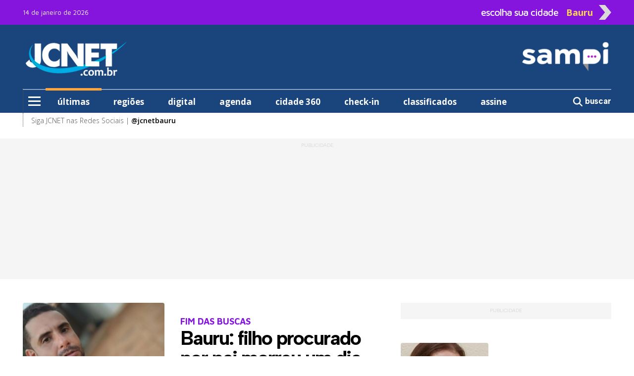

--- FILE ---
content_type: text/html; charset=utf-8
request_url: https://sampi.net.br/bauru
body_size: 27788
content:

<!DOCTYPE html>
<html lang="pt-br" class="h-100">

<head>
	<meta charset="utf-8">
	<meta http-equiv="X-UA-Compatible" content="IE=edge">
	<meta name='viewport' content='width=device-width, initial-scale=1, maximum-scale=1.0, user-scalable=0'>
	<title>JCNET - Sampi Bauru</title>

	<link rel="author" href="ADMKT">
	<link rel="canonical" href="https://sampi.net.br/bauru" />

	<meta name="development" content="ADMKT">
	<meta name="description" content="Tudo o que acontece em Bauru e região você vê no Sampi. Notícias atualizadas 24h por dia.">
	<meta name="keywords" content="sampi, portal de notícias">

	<!-- Facebook MetaTags -->
	<meta property="og:title" content="JCNET - Sampi Bauru" />
	<meta property="og:description" content="Tudo o que acontece em Bauru e região você vê no Sampi. Notícias atualizadas 24h por dia.">
	<meta property="og:url" content="https://sampi.net.br/bauru" />
	<meta property="og:site_name" content="sampi.net.br" />
	<meta property="og:image" content="https://sampi.net.br/assets/img/logo_quadrado_2.jpg">
	<meta property="fb:app_id" content="107142259640567" />
	<meta property="og:type" content="article" />
	<meta property="og:image:type" content="image/jpg">
	<meta property="og:image:width" content="800">
	<meta property="og:image:height" content="600">
	<meta property="og:locale" content="pt_BR">
	<meta property="article:publisher" content="https://www.facebook.com/portalsampi">
	<link href="https://sampi.net.br/assets/img/logo_quadrado_2.jpg" rel="image_src" />
			<meta http-equiv="refresh" content="300">
	
	<script type="application/ld+json" data-schema="WebSite">
		{
			"@type": "WebSite",
			"@context": "https://schema.org",
			"name": "Sampi",
			"description": "Portal de notícias Sampi, notícias que importam. Brasil, mundo, política, polícia, entretenimento e mais.",
			"url": "https://sampi.net.br",
			"image": "https://sampi.net.br/assets/img/logo_quadrado_4.jpg",
		}
	</script>
	<script type="application/ld+json" data-schema="Organization">
		{
			"@type": "Organization",
			"@context": "https://schema.org",
			"@id": "https://sampi.net.br",
			"name": "Sampi",
			"url": "https://sampi.net.br",
			"logo": {
				"@type": "ImageObject",
				"url": "https://sampi.net.br/assets/img/logo_quadrado_4.jpg",
				"width": 230,
				"height": 230
			},
			"sameAs": ["https://www.facebook.com/sampinoticia", "https://twitter.com/sampi_noticias", "https://www.instagram.com/sampi_noticias/"]
		}
	</script>


	<link href="https://sampi.net.br/dist/assets/css/app.fcb645eeff1a0ea372ce0943cda98c90.css" rel="stylesheet"></link>
<link rel="shortcut icon" href="https://sampi.net.br/favicon.ico">
<link rel="apple-touch-icon" sizes="76x76" href="https://sampi.net.br/assets/img/apple-icon.png">


    <link rel="dns-prefetch" href="//sampi.net.br">
            <script data-cfasync="false" type="text/javascript">
            var w = window.top,
                d = w.document,
                s = d.createElement("script"),
                h = d.head ||
                d.getElementsByTagName("head")[0];
            s.src = "https://tags.denakop.com/10813/sampi.net.br.js";
            s.type = "text/javascript";
            s.async = true;
            s.setAttribute("data-cfasync", "false");
            h.appendChild(s);
        </script>
    

    <script async src="https://www.googletagmanager.com/gtag/js?id=G-JBT93T170L"></script>
    <script>
        window.dataLayer = window.dataLayer || [];

        function gtag() {
            dataLayer.push(arguments);
        }
        gtag('js', new Date());

        gtag('config', 'G-JBT93T170L');
    </script>

                <script async src="https://www.googletagmanager.com/gtag/js?id=G-PNV795C844"></script>
            <script>
                window.dataLayer = window.dataLayer || [];

                function gtag() {
                    dataLayer.push(arguments);
                }
                gtag('js', new Date());

                gtag('config', 'G-PNV795C844');
            </script>
            <script type="text/javascript">
                (function(c, l, a, r, i, t, y) {
                    c[a] = c[a] || function() {
                        (c[a].q = c[a].q || []).push(arguments)
                    };
                    t = l.createElement(r);
                    t.async = 1;
                    t.src = "https://www.clarity.ms/tag/" + i;
                    y = l.getElementsByTagName(r)[0];
                    y.parentNode.insertBefore(t, y);
                })(window, document, "clarity", "script", "n5djfy1dsv");
            </script>
            <script>
                (function(w, d, s, l, i) {
                    w[l] = w[l] || [];
                    w[l].push({
                        'gtm.start': new Date().getTime(),
                        event: 'gtm.js'
                    });
                    var f = d.getElementsByTagName(s)[0],
                        j = d.createElement(s),
                        dl = l != 'dataLayer' ? '&l=' + l : '';
                    j.async = true;
                    j.src =
                        'https://www.googletagmanager.com/gtm.js?id=' + i + dl;
                    f.parentNode.insertBefore(j, f);
                })(window, document, 'script', 'dataLayer', 'GTM-WQ263D43');
            </script>
        
    <script async id="ebx" src="//applets.ebxcdn.com/ebx.js"></script>

</head>


<body class="d-flex flex-column h-100">
	<div role="main" class="flex-shrink-0">
			<!-- Google Tag Manager (noscript) -->
	<noscript>
		<iframe src="https://www.googletagmanager.com/ns.html?id=GTM-WQ263D43" height="0" width="0" style="display:none;visibility:hidden"></iframe>
	</noscript>
	<!-- End Google Tag Manager (noscript) -->
<header class="menuFixo">
			<div class="container d-none">
			<div class="row">
				<div class="col-24 p-0 d-xl-none">
					<a href="https://encurtador.com.br/P7oAw" target="_blank">
						<img src="https://sampi.net.br/assets/img/gif/jcnetD.gif" class="w-100 my-1">
					</a>
				</div>
			</div>
		</div>
		<div class="topo">
		<div class="container">
			<div class="row align-items-center">
				<div class="col-24 text-start col-xl mt-1 mt-xl-0">
					<span class="datamenu ">14 de janeiro de 2026</span>
				</div>
				<div class="col-xl-9 topinho position-relative" id="sidebarCollapseCidade">
					<div id="abrecidade" class="text-end d-none d-xl-flex">
						<span class="escolha me-3">escolha sua cidade</span>
						<span class="setaCidade text-center me-2">Bauru</span>
						<img src="https://sampi.net.br/assets/img/seta.png" class="setaD imgseta ms-1 rounded-0">
					</div>
					<div class="menu__cidade position-absolute d-none"> <label class="header__trigger_cidade"></label>
   <ul class="menu__editorials mb-0">
               <li class="menu-item">
            <a href="https://sampi.net.br/" title="Nacional">Nacional</a>
         </li>
               <li class="menu-item">
            <a href="https://sampi.net.br/aracatuba" title="Araçatuba">Araçatuba</a>
         </li>
               <li class="menu-item">
            <a href="https://sampi.net.br/bauru" title="Bauru">Bauru</a>
         </li>
               <li class="menu-item">
            <a href="https://sampi.net.br/campinas" title="Campinas">Campinas</a>
         </li>
               <li class="menu-item">
            <a href="https://sampi.net.br/franca" title="Franca">Franca</a>
         </li>
               <li class="menu-item">
            <a href="https://sampi.net.br/jundiai" title="Jundiaí">Jundiaí</a>
         </li>
               <li class="menu-item">
            <a href="https://sampi.net.br/piracicaba" title="Piracicaba">Piracicaba</a>
         </li>
               <li class="menu-item">
            <a href="https://sampi.net.br/ovale" title="São José dos Campos">São José dos Campos</a>
         </li>
         </ul>
</div>				</div>
			</div>
		</div>
	</div>
	<div class="back-azul">
		<div class="container">
			<div class="container position-relative px-0">
				<div class="row py-xl-4 logos justify-content-between">
					<div class="col-5 ps-3 text-center d-xl-none">
						<input type="checkbox" id="checkbox-menu">
						<label for="checkbox-menu" class="menu-icon mt-0" id="menu-icon">
							<span></span>
							<span></span>
							<span></span>
						</label>
					</div>
					<div class="col-1 col-xl-7 pt-2 pt-xl-0 text-start align-items-center position-xl-relative d-flex">
													<h1 class="logoDesk mb-0 d-none d-xl-flex">
								<a href="https://sampi.net.br/bauru">
									<img src="https://sampi.net.br/assets/img/Hlogo_2.png" alt="JCNET - Sampi Bauru" class="rounded-0">
									<br>
									JCNET - Sampi Bauru								</a>
							</h1>
												<div class="menu__encapsulators position-absolute d-none">
   <label for="checkbox-menu" class="header__trigger mt-0 d-flex d-xl-none"></label>
   <label for="checkbox-menu2" class="header__trigger2 mt-0 d-none d-xl-flex"></label>
   <ul class="menu__editorials mb-0">
      <li class="menu-item">
         <a href="https://sampi.net.br/bauru/categoria/ultimas" class="back-laranja" title="últimas">últimas</a>
      </li>
      <li class="menu-item">
         <a href="https://sampi.net.br/bauru/categoria/regioes" title="regiões">regiões</a>
      </li>
            <li class="menu-item has__submenu">
         <a class="submenu__link" href="#" title="editorias"> editorias </a>
         <ul class="submenu__itens position-absolute">
            <li> <a class="hide__submenu">editorias</a> </li>
                           <li><a href="https://sampi.net.br/bauru/categoria/id/14382/agenda">Agenda</a></li>
                           <li><a href="https://sampi.net.br/bauru/categoria/id/14346/bauru-e-regiao">Bauru e Região</a></li>
                           <li><a href="https://sampi.net.br/bauru/categoria/id/13872/brasil-e-mundo">Brasil e Mundo</a></li>
                           <li><a href="https://sampi.net.br/bauru/categoria/id/15731/cafe-com-politica">Café com Política</a></li>
                           <li><a href="https://sampi.net.br/bauru/categoria/id/13876/celebs">Celebs</a></li>
                           <li><a href="https://sampi.net.br/bauru/categoria/id/14372/charges">Charges</a></li>
                           <li><a href="https://sampi.net.br/bauru/categoria/id/14352/cidade-360">Cidade 360</a></li>
                           <li><a href="https://sampi.net.br/bauru/categoria/id/15548/cinemas">Cinemas</a></li>
                           <li><a href="https://sampi.net.br/bauru/categoria/id/14387/conteudo-de-marca">Conteúdo de Marca</a></li>
                           <li><a href="https://sampi.net.br/bauru/categoria/id/14351/cultura">Cultura</a></li>
                           <li><a href="https://sampi.net.br/bauru/categoria/id/14342/economia__negocios">Economia & Negócios</a></li>
                           <li><a href="https://sampi.net.br/bauru/categoria/id/15600/empresas-e-negocios">Empresas e Negócios</a></li>
                           <li><a href="https://sampi.net.br/bauru/categoria/id/14368/entrelinhas">Entrelinhas</a></li>
                           <li><a href="https://sampi.net.br/bauru/categoria/id/14349/esporte">Esporte</a></li>
                           <li><a href="https://sampi.net.br/bauru/categoria/id/14378/falecimentos">Falecimentos</a></li>
                           <li><a href="https://sampi.net.br/bauru/categoria/id/14359/gente_negocios__propaganda">Gente, Negócios & Propaganda</a></li>
                           <li><a href="https://sampi.net.br/bauru/categoria/id/15738/guia-de-beneficios">Guia de Benefícios</a></li>
                           <li><a href="https://sampi.net.br/bauru/categoria/id/15741/olimpiadas">Olimpíadas</a></li>
                           <li><a href="https://sampi.net.br/bauru/categoria/id/14345/policia">Polícia </a></li>
                           <li><a href="https://sampi.net.br/bauru/categoria/id/14343/politica">Política</a></li>
                           <li><a href="https://sampi.net.br/bauru/categoria/id/14375/regional">Regional </a></li>
                           <li><a href="https://sampi.net.br/bauru/categoria/id/14356/tribuna_do_leitor">Tribuna do Leitor</a></li>
                           <li><a href="https://sampi.net.br/bauru/categoria/id/15601/vida-profissional">Vida Profissional</a></li>
                     </ul>
      </li>
               <li class="menu-item has__submenu">
            <a class="submenu__link" href="#" title="colunistas sampi">colunistas sampi</a>
            <ul class="submenu__itens position-absolute">
               <li> <a class="hide__submenu">colunistas sampi</a> </li>
                                 <li>
                     <a href="https://sampi.net.br/bauru/categoria/id/16129/anderson-farias">
                        Anderson Farias                     </a>
                  </li>
                                 <li>
                     <a href="https://sampi.net.br/bauru/categoria/id/16130/correa-neves">
                        Corrêa Neves Jr.                     </a>
                  </li>
                                 <li>
                     <a href="https://sampi.net.br/bauru/categoria/id/16128/guilherme-cortez">
                        Guilherme Cortez                     </a>
                  </li>
                                 <li>
                     <a href="https://sampi.net.br/bauru/categoria/id/16185/guilherme-del-bianco">
                        Guilherme Del Bianco                     </a>
                  </li>
                                 <li>
                     <a href="https://sampi.net.br/bauru/categoria/id/16127/guilherme-del-bianco-e-carlos-eduardo-silva-jr">
                        Guilherme Del Bianco e Carlos Eduardo Silva Jr.                     </a>
                  </li>
                                 <li>
                     <a href="https://sampi.net.br/bauru/categoria/id/16158/jose-antonio-parimoschi">
                        José Antonio Parimoschi                     </a>
                  </li>
                                 <li>
                     <a href="https://sampi.net.br/bauru/categoria/id/16125/jose-milagre">
                        José Milagre                     </a>
                  </li>
                                 <li>
                     <a href="https://sampi.net.br/bauru/categoria/id/16157/lucas-augusto-machado">
                        Lucas Augusto Machado                     </a>
                  </li>
                                 <li>
                     <a href="https://sampi.net.br/bauru/categoria/id/16134/luiz-fernando-machado">
                        Luiz Fernando Machado                     </a>
                  </li>
                                 <li>
                     <a href="https://sampi.net.br/bauru/categoria/id/16124/rafa-zimbaldi">
                        Rafa Zimbaldi                     </a>
                  </li>
                           </ul>
         </li>
                     <li class="menu-item has__submenu">
            <a class="submenu__link" href="#" title="colunistas"> colunistas </a>
            <ul class="submenu__itens position-absolute">
               <li> <a class="hide__submenu">colunistas</a> </li>
                                 <li>
                     <a href="https://sampi.net.br/bauru/categoria/id/14762/alberto-consolaro">
                        Alberto Consolaro                     </a>
                  </li>
                                 <li>
                     <a href="https://sampi.net.br/bauru/categoria/id/14761/coluna-animal">
                        Coluna Animal                     </a>
                  </li>
                                 <li>
                     <a href="https://sampi.net.br/bauru/categoria/id/14751/conversando-com-o-bispo">
                        Conversando com o Bispo                     </a>
                  </li>
                                 <li>
                     <a href="https://sampi.net.br/bauru/categoria/id/14752/daniela-hueb">
                        Daniela Hueb                     </a>
                  </li>
                                 <li>
                     <a href="https://sampi.net.br/bauru/categoria/id/14775/davison-de-lucas">
                        Davison de Lucas                     </a>
                  </li>
                                 <li>
                     <a href="https://sampi.net.br/bauru/categoria/id/14735/du-mauad-sports">
                        Du Mauad Sports                     </a>
                  </li>
                                 <li>
                     <a href="https://sampi.net.br/bauru/categoria/id/14745/fernanda-cavenaghi">
                        Fernanda Cavenaghi                     </a>
                  </li>
                                 <li>
                     <a href="https://sampi.net.br/bauru/categoria/id/14768/lisia-vargas">
                        Lisia Vargas                     </a>
                  </li>
                                 <li>
                     <a href="https://sampi.net.br/bauru/categoria/id/14746/reflexao-e-fe">
                        Reflexão e Fé                     </a>
                  </li>
                                 <li>
                     <a href="https://sampi.net.br/bauru/categoria/id/14747/reinaldo-cafeo">
                        Reinaldo Cafeo                     </a>
                  </li>
                           </ul>
         </li>
                                 <li class="menu-item">
               <a href="https://sampi.net.br/bauru/categoria/podcast" title="podcast">podcast</a>
            </li>
                                 <li class="menu-item has__submenu">
         <a class="submenu__link" href="#" title="variedades"> variedades </a>
         <ul class="submenu__itens position-absolute">
            <li> <a class="hide__submenu">variedades</a> </li>
                           <li><a href="https://sampi.net.br/bauru/categoria/id/16123/antonia-maria-zogaeb">Antônia Maria Zogaeb</a></li>
                           <li><a href="https://sampi.net.br/bauru/classificados">Classificados</a></li>
                           <li><a href="https://sampi.net.br/bauru/categoria/id/16143/cafe-com-politica">Café com Política</a></li>
                           <li><a href="https://sampi.net.br/bauru/categoria/id/14352/cidade-360">Cidade 360</a></li>
                           <li><a href="https://sampi.net.br/bauru/politicaeprivacidade">Política de Privacidade</a></li>
                           <li><a href="https://sampi.net.br/bauru/publicidade_legal">Publicidade Legal</a></li>
                           <li><a href="https://sampi.net.br/bauru/categoria/id/14163/receitas-da-sonia">Receitas da Sônia</a></li>
                     </ul>
      </li>
               <li class="menu-item">
            <a href="https://www.jcdigital.com.br/" title="edição digital">edição digital</a>
         </li>
         <li class="menu-item">
            <a href="https://sampi.net.br/bauru/categoria/id/14385/checkin" title="check-in">check-in</a>
         </li>
                  <hr>
      <li class="menu-item2"><a href="https://sampi.net.br/bauru/sobre_a_sampi">Sobre a Sampi</a></li>
      <li class="menu-item2"><a href="https://sampi.net.br/bauru/termos_de_uso">Termos de uso</a></li>
      <li class="menu-item2"><a href="https://sampi.net.br/bauru/politica_de_privacidade">Política de Privacidade</a></li>
      <li class="menu-item2"><a href="https://sampi.net.br/bauru/faleconosco">Fale com a Sampi</a></li>
      <li class="menu-item2"><a href="https://sampi.net.br/bauru/curriculo">Envie seu Currículo</a></li>
   </ul>
</div>					</div>
					<div class="col px-0 text-center d-xl-none">
						<h1 class="logoDesk mb-0 pt-2">
							<a href="https://sampi.net.br/bauru">
								<img src="https://sampi.net.br/assets/img/Blogo_2.png" alt="JCNET - Sampi Bauru" class="pt-1 rounded-0" width="70%">
								<br>
								JCNET - Sampi Bauru							</a>
						</h1>
					</div>
					<div class="col-6 pt-1 text-end d-xl-none">
						<h5 class="pesquisa mb-0">
							<a onclick="Busca('bauru')">
								<svg xmlns="http://www.w3.org/2000/svg" viewBox="0 0 600 600" style="width: 26px; margin-top: -6px;">
									<path d="M416 208c0 45.9-14.9 88.3-40 122.7L502.6 457.4c12.5 12.5 12.5 32.8 0 45.3s-32.8 12.5-45.3 0L330.7 376c-34.4 25.2-76.8 40-122.7 40C93.1 416 0 322.9 0 208S93.1 0 208 0S416 93.1 416 208zM208 352a144 144 0 1 0 0-288 144 144 0 1 0 0 288z" fill="#ffffff" />
								</svg>
							</a>
						</h5>
					</div>
					<div class="col-7 ps-0 text-center logosampi d-xl-none" style="position: absolute; top: -27px; right: -10px;">
													<a href="https://sampi.net.br/bauru" class="h-100 d-flex align-items-center justify-content-start">
								<img src="https://sampi.net.br/assets/img/Blogo_4.png" width="100px" alt="Logo Sampi">
							</a>
											</div>
											<div class="col-xl-10 d-none">
							<a href="https://encurtador.com.br/P7oAw" target="_blank">
								<img src="https://sampi.net.br/assets/img/gif/jcnetD.gif" class="img-fluid">
							</a>
						</div>
																<div class="col-xl-7 text-end d-none d-xl-flex">
							<a href="https://sampi.net.br/bauru">
								<img src="https://sampi.net.br/assets/img/HHlogo_4.png" alt="Logo Sampi" class="img-fluid rounded-0">
							</a>
						</div>
									</div>
			</div>
			<div class="container d-none d-xl-block">
				<div class="row bordamenu">
					<div class="col px-0">
						<div class="wrap_menu">
							<nav id="main-menu">
								<ul class="menu">
									<li class="menu-item">
										<input type="checkbox" id="checkbox-menu2">
										<label for="checkbox-menu2" class="menu-icon" id="menu-icon2">
											<span></span>
											<span></span>
											<span></span>
										</label>
									</li>
									<li class="menu-item borda-cima px-4 active">
										<a href="https://sampi.net.br/bauru/categoria/ultimas" class="back-laranja">últimas</a>
									</li>
									<li class="menu-item borda-cima px-4 ">
										<a href="https://sampi.net.br/bauru/categoria/regioes">regiões</a>
									</li>
																				<li class="menu-item borda-cima px-4">
												<a href="https://www.jcdigital.com.br/" target="_blank">digital</a>
											</li>
											<li class="menu-item borda-cima px-4 ">
												<a href="https://sampi.net.br/bauru/noticias/2794605/agenda/2026/01/agenda-jc" target="_blank">agenda</a>
											</li>
											<li class="menu-item borda-cima px-4 ">
												<a href="https://sampi.net.br/bauru/categoria/id/14352/cidade-360" target="_blank">cidade 360</a>
											</li>
											<li class="menu-item borda-cima px-4 ">
												<a href="https://sampi.net.br/bauru/categoria/id/14385/checkin" target="_blank">check-in</a>
											</li>
											<li class="menu-item borda-cima px-4 ">
												<a href="https://sampi.net.br/bauru/classificados" target="_blank">classificados</a>
											</li>
											<li class="menu-item borda-cima px-4">
												<a href="https://assine.jcdigital.com.br/loja" target="_blank">assine</a>
											</li>
																		</ul>
							</nav>
						</div>
					</div>
					<div class="col-3 px-0 text-end pt-1">
						<a onclick="Busca('bauru')" class="buscar border-0">
							<svg xmlns="http://www.w3.org/2000/svg" viewBox="0 0 512 512">
								<path d="M416 208c0 45.9-14.9 88.3-40 122.7L502.6 457.4c12.5 12.5 12.5 32.8 0 45.3s-32.8 12.5-45.3 0L330.7 376c-34.4 25.2-76.8 40-122.7 40C93.1 416 0 322.9 0 208S93.1 0 208 0S416 93.1 416 208zM208 352a144 144 0 1 0 0-288 144 144 0 1 0 0 288z" fill="#ffffff" />
							</svg>
							<strong>buscar</strong>
						</a>
					</div>
				</div>
			</div>
		</div>

	</div>
	<div class="container d-xl-none">
		<div class="row back-cinzinha text-end postion-relative" id="cidades">
			<span class="py-2 text-cinzaescuro" id="sidebarCollapseCidade1"><strong>escolha outra cidade</strong> <img src="https://sampi.net.br/assets/img/seta.png" alt="seta" class="seta" width="5%"></span>
		</div>
	</div>
	<div class="container back-branco d-none d-xl-block">
		<div class="container">
			<div class="row bordamenu2">
				<div class="col-24 pt-1">
					<span>Siga JCNET nas Redes Sociais | <a href="https://www.instagram.com/jcnetbauru" target="_blank"><strong>@jcnetbauru</strong></a> </span>
				</div>
			</div>
		</div>
	</div>

</header>
<form action="https://sampi.net.br/bauru/busca" method="POST" id="formBuscaEnvia" class="d-none">
	<input type="text" name="q" id="inputBuscaEnvia">
</form>
							<section class="mt-4 back-cinzinha Publicidade">
				<div class="container">
					<div class="row text-center justify-content-center">
						<div class="col publiescrito ad1">
							<div class="publi denakop-home-bauru-ad1"></div>
						</div>
					</div>
				</div>
			</section>

		<section class="d-none d-xl-block mt-7" id="bloco1">
    <div class="container">
        <div class="row">
            <div class="col-15">
                <a class="hoverActive" href="https://sampi.net.br/bauru/noticias/2954550/policia/2026/01/bauru-filho-procurado-por-pai-morreu-um-dia-apos-desaparecimento">
                                            <div class="row mb-4">
                            <div class="col-10">
                                <img class="img-fluid mb-2" src="https://sampi.net.br/dir-arquivo-imagem/2026/01/93ea47889993f76e25ef7e285fbacaf6.jpg" alt="Um tio de Juan foi até o IML nesta terça-feira e reconheceu o corpo do sobrinho, que deverá ser cremado pela família">
                            </div>
                            <div class="col d-flex flex-column justify-content-center">
                                <span class="principal">FIM DAS BUSCAS</span>
                                <h3 class="principal2 mb-1">Bauru: filho procurado por pai morreu um dia após desaparecimento</h3>
                            </div>
                        </div>
                                    </a>
                <div class="row">
                                                <div class="col-8 mb-3" >
                                <a class="hoverActive" href="https://sampi.net.br/bauru/noticias/2954589/policia/2026/01/homem-tenta-se-enturmar-em-biqueira-e-e-mantido-refem-em-bauru">
                                    <img class="img-fluid mb-2" src="https://sampi.net.br/dir-arquivo-imagem/2026/01/d03c77f551d2a3f22e1ef505f6fbacc7.JPG" alt="Vítima contou que os agressores tentaram manter contato com seus familiares para obter transferências via Pix, mas sem sucesso; o celular dela foi roubado">
                                    <span>AGREDIDO E ROUBADO</span>
                                    <h3>Homem tenta 'se enturmar' em biqueira e é mantido refém em Bauru</h3>
                                                                    </a>
                            </div>
                                                <div class="col-8 mb-3" >
                                <a class="hoverActive" href="https://sampi.net.br/bauru/noticias/2954574/bauru-e-regiao/2026/01/prefeitura-de-bauru-avanca-com-obras-no-viaduto-joao-simonetti">
                                    <img class="img-fluid mb-2" src="https://sampi.net.br/dir-arquivo-imagem/2026/01/f2b9f544c850ebca165c07bc25202b9e.jpg" alt="A obra teve início em outubro de 2025 e tem previsão de término em julho de 2026">
                                    <span>TRÂNSITO BLOQUEADO</span>
                                    <h3>Prefeitura de Bauru avança com obras no viaduto João Simonetti</h3>
                                                                    </a>
                            </div>
                                                <div class="col-8 mb-3" >
                                <a class="hoverActive" href="https://sampi.net.br/bauru/noticias/2954525/regional/2026/01/prefeito-de-bariri-e-internado-apos-sofrer-um-mal-subito-em-casa">
                                    <img class="img-fluid mb-2" src="https://sampi.net.br/dir-arquivo-imagem/2026/01/e510152046463d825c85888cf45c93a4.jpg" alt="Santa Casa de Bariri indicou a transferência de Airton Pegoraro, de 62 anos, para um hospital de maior complexidade">
                                    <span>SOB MONITORAMENTO</span>
                                    <h3>Prefeito de Bariri é internado após sofrer um mal súbito em casa</h3>
                                                                    </a>
                            </div>
                                                <div class="col-8 mb-3" >
                                <a class="hoverActive" href="https://sampi.net.br/bauru/noticias/2954500/bauru-e-regiao/2026/01/gisele-diacov-e-velada-na-igreja-que-frequentava-em-bauru">
                                    <img class="img-fluid mb-2" src="https://sampi.net.br/dir-arquivo-imagem/2026/01/6038af1d9f34f637a7856a80e21a90ed.jpg" alt="Imagem Notícia">
                                    <span>LUTO</span>
                                    <h3>Gisele Diacov é velada na igreja que frequentava em Bauru</h3>
                                                                    </a>
                            </div>
                                                <div class="col-8 mb-3" >
                                <a class="hoverActive" href="https://sampi.net.br/bauru/noticias/2954515/regional/2026/01/policia-apura-furtos-em-mercado-cometidos-por-exfuncionaria">
                                    <img class="img-fluid mb-2" src="https://sampi.net.br/dir-arquivo-imagem/2026/01/0dae2af98163b5c1337474bb4add5c50.JPG" alt="Suspeita atuava como caixa no mercado e, durante o registro de algumas compras, cancelava produtos sem devolvê-los ao estoque, apropriando-se das mercadorias">
                                    <span>EM BARIRI</span>
                                    <h3>Polícia apura furtos em mercado cometidos por ex-funcionária</h3>
                                                                    </a>
                            </div>
                                                <div class="col-8 mb-3" >
                                <a class="hoverActive" href="https://sampi.net.br/bauru/noticias/2954455/policia/2026/01/mandados-em-bauru-miram-grupo-suspeito-de-roubo-de-diamantes">
                                    <img class="img-fluid mb-2" src="https://sampi.net.br/dir-arquivo-imagem/2026/01/5584c107574c8a41199584687ac8a77d.jpg" alt="Material apreendido em Londrina (PR)">
                                    <span>POLÍCIA CIVIL</span>
                                    <h3>Mandados em Bauru miram grupo suspeito de roubo de diamantes</h3>
                                                                    </a>
                            </div>
                                    </div>
            </div>
            <div class="col-9">
                                    <div class="row px-3 mb-7">
                        <div class="back-cinzinha d-flex flex-column align-items-center pt-2 px-4 Publicidade h-100 publiescrito">
                            <div class="col-24 publi denakop-home-bauru-ad2"></div>
                        </div>
                    </div>
                
                                        <div class="row mb-7">
                            <a class="hoverActive d-flex" href="https://sampi.net.br/bauru/noticias/2954487/bauru-e-regiao/2026/01/heranca-suzane-richthofen-tenta-liberar-corpo-do-tio-na-policia-">
                                <div class="col-10 mb-3">
                                    <div class="img-quadrado">
                                        <img src="https://sampi.net.br/dir-arquivo-imagem/2026/01/2bad025edeb0b1b132dda173cf7b5a95.JPG" alt="Suzane foi legalmente excluída da herança dos pais, mas pode figurar como herdeira de outros familiares" class="img-fluid">
                                    </div>
                                </div>
                                <div class="col-14 ms-3 d-flex flex-column justify-content-center">
                                    <span>LIBERAR O CORPO</span>
                                    <h3 class="ultima">Herança: Suzane Richthofen tenta liberar corpo do tio na polícia </h3>
                                                                    </div>
                            </a>
                        </div>
                                        <div class="row mb-7">
                            <a class="hoverActive d-flex" href="https://sampi.net.br/bauru/noticias/2954503/brasil-e-mundo/2026/01/homem-se-agarra-a-porta-de-geladeira-e-sobrevive-no-mar-video">
                                <div class="col-10 mb-3">
                                    <div class="img-quadrado">
                                        <img src="https://sampi.net.br/dir-arquivo-imagem/2026/01/5d663ee97f91213b1c0742717b9b9396.png" alt=" No barco estavam pai e filho, mas a embarcação virou e afundou. " class="img-fluid">
                                    </div>
                                </div>
                                <div class="col-14 ms-3 d-flex flex-column justify-content-center">
                                    <span>PAI DESAPARECEU</span>
                                    <h3 class="ultima">Homem se agarra a porta de geladeira e sobrevive no mar; VÍDEO</h3>
                                                                    </div>
                            </a>
                        </div>
                            </div>
        </div>
    </div>
</section><section class="d-block d-xl-none" id="destaque_mobile">
    <hr>
    <div class="container">
        <div class="row py-xl-3 justify-content-center">
            <div class="col-24">
                <a class="hoverActive" href="https://sampi.net.br/bauru/noticias/2954550/policia/2026/01/bauru-filho-procurado-por-pai-morreu-um-dia-apos-desaparecimento">
                                            <img class="img-fluid mb-2" src="https://sampi.net.br/dir-arquivo-imagem/2026/01/93ea47889993f76e25ef7e285fbacaf6.jpg" alt="Um tio de Juan foi até o IML nesta terça-feira e reconheceu o corpo do sobrinho, que deverá ser cremado pela família">
                        <span class="principal">FIM DAS BUSCAS</span>
                        <h3 class="principal mt-2 mb-3">Bauru: filho procurado por pai morreu um dia após desaparecimento</h3>
                                    </a>
            </div>
        </div>
    </div>
</section>
<section class="d-block d-xl-none" id="principais">
                <hr class="m-0">
            <div class="container pb-3" >
                <div class="row gx-0 princblocomobile">
                    <div class="col-24">
                        <a class="hoverActive d-flex align-items-center" href="https://sampi.net.br/bauru/noticias/2954589/policia/2026/01/homem-tenta-se-enturmar-em-biqueira-e-e-mantido-refem-em-bauru">
                            <figure>
                                <picture>
                                    <img class="img-fluid" src="https://sampi.net.br/dir-arquivo-imagem/2026/01/d03c77f551d2a3f22e1ef505f6fbacc7.JPG" alt="Vítima contou que os agressores tentaram manter contato com seus familiares para obter transferências via Pix, mas sem sucesso; o celular dela foi roubado">
                                </picture>
                            </figure>
                            <div class="titulo">
                                <h3 class="mb-0"><span>AGREDIDO E ROUBADO</span> <br> Homem tenta 'se enturmar' em biqueira e é mantido refém em Bauru</h3>
                            </div>
                        </a>
                    </div>
                </div>
            </div>
                <hr class="m-0">
            <div class="container pb-3" >
                <div class="row gx-0 princblocomobile">
                    <div class="col-24">
                        <a class="hoverActive d-flex align-items-center" href="https://sampi.net.br/bauru/noticias/2954574/bauru-e-regiao/2026/01/prefeitura-de-bauru-avanca-com-obras-no-viaduto-joao-simonetti">
                            <figure>
                                <picture>
                                    <img class="img-fluid" src="https://sampi.net.br/dir-arquivo-imagem/2026/01/f2b9f544c850ebca165c07bc25202b9e.jpg" alt="A obra teve início em outubro de 2025 e tem previsão de término em julho de 2026">
                                </picture>
                            </figure>
                            <div class="titulo">
                                <h3 class="mb-0"><span>TRÂNSITO BLOQUEADO</span> <br> Prefeitura de Bauru avança com obras no viaduto João Simonetti</h3>
                            </div>
                        </a>
                    </div>
                </div>
            </div>
                <hr class="m-0">
            <div class="container pb-3" >
                <div class="row gx-0 princblocomobile">
                    <div class="col-24">
                        <a class="hoverActive d-flex align-items-center" href="https://sampi.net.br/bauru/noticias/2954525/regional/2026/01/prefeito-de-bariri-e-internado-apos-sofrer-um-mal-subito-em-casa">
                            <figure>
                                <picture>
                                    <img class="img-fluid" src="https://sampi.net.br/dir-arquivo-imagem/2026/01/e510152046463d825c85888cf45c93a4.jpg" alt="Santa Casa de Bariri indicou a transferência de Airton Pegoraro, de 62 anos, para um hospital de maior complexidade">
                                </picture>
                            </figure>
                            <div class="titulo">
                                <h3 class="mb-0"><span>SOB MONITORAMENTO</span> <br> Prefeito de Bariri é internado após sofrer um mal súbito em casa</h3>
                            </div>
                        </a>
                    </div>
                </div>
            </div>
                <hr class="m-0">
            <div class="container pb-3" >
                <div class="row gx-0 princblocomobile">
                    <div class="col-24">
                        <a class="hoverActive d-flex align-items-center" href="https://sampi.net.br/bauru/noticias/2954500/bauru-e-regiao/2026/01/gisele-diacov-e-velada-na-igreja-que-frequentava-em-bauru">
                            <figure>
                                <picture>
                                    <img class="img-fluid" src="https://sampi.net.br/dir-arquivo-imagem/2026/01/6038af1d9f34f637a7856a80e21a90ed.jpg" alt="Imagem Notícia">
                                </picture>
                            </figure>
                            <div class="titulo">
                                <h3 class="mb-0"><span>LUTO</span> <br> Gisele Diacov é velada na igreja que frequentava em Bauru</h3>
                            </div>
                        </a>
                    </div>
                </div>
            </div>
                <hr class="m-0">
            <div class="container pb-3" >
                <div class="row gx-0 princblocomobile">
                    <div class="col-24">
                        <a class="hoverActive d-flex align-items-center" href="https://sampi.net.br/bauru/noticias/2954515/regional/2026/01/policia-apura-furtos-em-mercado-cometidos-por-exfuncionaria">
                            <figure>
                                <picture>
                                    <img class="img-fluid" src="https://sampi.net.br/dir-arquivo-imagem/2026/01/0dae2af98163b5c1337474bb4add5c50.JPG" alt="Suspeita atuava como caixa no mercado e, durante o registro de algumas compras, cancelava produtos sem devolvê-los ao estoque, apropriando-se das mercadorias">
                                </picture>
                            </figure>
                            <div class="titulo">
                                <h3 class="mb-0"><span>EM BARIRI</span> <br> Polícia apura furtos em mercado cometidos por ex-funcionária</h3>
                            </div>
                        </a>
                    </div>
                </div>
            </div>
                <hr class="m-0">
            <div class="container pb-3" >
                <div class="row gx-0 princblocomobile">
                    <div class="col-24">
                        <a class="hoverActive d-flex align-items-center" href="https://sampi.net.br/bauru/noticias/2954455/policia/2026/01/mandados-em-bauru-miram-grupo-suspeito-de-roubo-de-diamantes">
                            <figure>
                                <picture>
                                    <img class="img-fluid" src="https://sampi.net.br/dir-arquivo-imagem/2026/01/5584c107574c8a41199584687ac8a77d.jpg" alt="Material apreendido em Londrina (PR)">
                                </picture>
                            </figure>
                            <div class="titulo">
                                <h3 class="mb-0"><span>POLÍCIA CIVIL</span> <br> Mandados em Bauru miram grupo suspeito de roubo de diamantes</h3>
                            </div>
                        </a>
                    </div>
                </div>
            </div>
                <hr class="m-0">
            <div class="container pb-3" >
                <div class="row gx-0 princblocomobile">
                    <div class="col-24">
                        <a class="hoverActive d-flex align-items-center" href="https://sampi.net.br/bauru/noticias/2954487/bauru-e-regiao/2026/01/heranca-suzane-richthofen-tenta-liberar-corpo-do-tio-na-policia-">
                            <figure>
                                <picture>
                                    <img class="img-fluid" src="https://sampi.net.br/dir-arquivo-imagem/2026/01/2bad025edeb0b1b132dda173cf7b5a95.JPG" alt="Suzane foi legalmente excluída da herança dos pais, mas pode figurar como herdeira de outros familiares">
                                </picture>
                            </figure>
                            <div class="titulo">
                                <h3 class="mb-0"><span>LIBERAR O CORPO</span> <br> Herança: Suzane Richthofen tenta liberar corpo do tio na polícia </h3>
                            </div>
                        </a>
                    </div>
                </div>
            </div>
                <hr class="m-0">
            <div class="container pb-3" >
                <div class="row gx-0 princblocomobile">
                    <div class="col-24">
                        <a class="hoverActive d-flex align-items-center" href="https://sampi.net.br/bauru/noticias/2954503/brasil-e-mundo/2026/01/homem-se-agarra-a-porta-de-geladeira-e-sobrevive-no-mar-video">
                            <figure>
                                <picture>
                                    <img class="img-fluid" src="https://sampi.net.br/dir-arquivo-imagem/2026/01/5d663ee97f91213b1c0742717b9b9396.png" alt=" No barco estavam pai e filho, mas a embarcação virou e afundou. ">
                                </picture>
                            </figure>
                            <div class="titulo">
                                <h3 class="mb-0"><span>PAI DESAPARECEU</span> <br> Homem se agarra a porta de geladeira e sobrevive no mar; VÍDEO</h3>
                            </div>
                        </a>
                    </div>
                </div>
            </div>
    </section>

<section class="mt-4 back-cinzinha Publicidade d-block d-xl-none">
    <div class="container">
        <div class="row text-center justify-content-center">
            <div class="col publiescrito">
                <div class="publi denakop-home-bauru-ad2"></div>
            </div>
        </div>
    </div>
</section><section class="brand" class="mt-5">
    <div class="container py-5">
        <div class="row">
            <div class="col-24">
                <h2 class="mb-0">
                    <a href="https://sampi.net.br/bauru/categoria/id/14387/brand">
                        conteúdo de marca 
                    </a>
                </h2>
            </div>
        </div>
        <div class="container mt-1">
   <div class="row">
      <div class="col-4 col-xl-2" style="height: 5px; background-color: #FF881B;"></div>
      <div class="col-2 col-xl-1" style="height: 5px; margin-left: 5px; background-color: #8514DD;"></div>
      <div class="col" style="height: 1px; margin-top: 2px; background-color: #999;"></div>
   </div>
</div>        <div class="row my-4 d-none d-xl-flex">
                            <div class="col-8">
                    <a class="hoverActive" href="https://sampi.net.br/bauru/noticias/2954269/conteudo-de-marca/2026/01/nova-edicao-da-revista-atencao-ja-circula-e-traz-muitas-novidades">
                        <img class="w-100 mb-3" src="https://sampi.net.br/dir-arquivo-imagem/2026/01/167a096154a4ed85fd09771d9adf96fd.jpg" alt="Imagem Notícia">
                        <span style="color: #FF881B">44 ANOS DE HISTÓRIA</span>
                        <h3 class="mt-1">Nova edição da Revista Atenção já circula e traz muitas novidades</h3>
                    </a>
                </div>
                            <div class="col-8">
                    <a class="hoverActive" href="https://sampi.net.br/bauru/noticias/2953529/conteudo-de-marca/2026/01/festas-praticas-com-o-pegue-e-monte-da-erica-zagatto-decoracoes">
                        <img class="w-100 mb-3" src="https://sampi.net.br/dir-arquivo-imagem/2026/01/5f28ca4745a84ccd19aa0c2082abea56.png" alt="“Pegue e Monte” com mais de 30 temas para festas">
                        <span style="color: #FF881B">DECORE COM ESTILO</span>
                        <h3 class="mt-1">Festas práticas com o “Pegue e Monte” da Erica Zagatto Decorações</h3>
                    </a>
                </div>
                            <div class="col-8">
                    <a class="hoverActive" href="https://sampi.net.br/bauru/noticias/2950192/conteudo-de-marca/2025/12/loterica-cruzeiro-do-sul-lidera-premios-e-amplia-apostas-pelo-app">
                        <img class="w-100 mb-3" src="https://sampi.net.br/dir-arquivo-imagem/2025/12/1a9bf5a7575e84ba591b449f47d520b2.jpeg" alt="Mega da Virada: na compra de qualquer bolão, o cliente concorre a um Pix de R$ 1 mil, que será sorteado no dia 31 de dezembro">
                        <span style="color: #FF881B">A MAIS PREMIADA</span>
                        <h3 class="mt-1">Lotérica Cruzeiro do Sul lidera prêmios e amplia apostas pelo app</h3>
                    </a>
                </div>
                    </div>
                        <div class="row mt-3 d-flex d-xl-none">
                    <div class="col-24">
                        <a class="hoverActive" href="https://sampi.net.br/bauru/noticias/2954269/conteudo-de-marca/2026/01/nova-edicao-da-revista-atencao-ja-circula-e-traz-muitas-novidades">
                            <img class="w-100 mb-2" src="https://sampi.net.br/dir-arquivo-imagem/2026/01/167a096154a4ed85fd09771d9adf96fd.jpg" alt="Imagem Notícia">
                            <span style="color: #FF881B">44 ANOS DE HISTÓRIA</span>
                            <h3 class="mb-0">Nova edição da Revista Atenção já circula e traz muitas novidades</h3>
                        </a>
                    </div>
                </div>
                            <hr class="divisao d-flex d-xl-none">
                <div class="row d-flex d-xl-none noticiadivisao">
                    <div class="col-24">
                        <a class="hoverActive2" href="https://sampi.net.br/bauru/noticias/2953529/conteudo-de-marca/2026/01/festas-praticas-com-o-pegue-e-monte-da-erica-zagatto-decoracoes">
                            <figure>
                                <picture>
                                    <img class="w-100" src="https://sampi.net.br/dir-arquivo-imagem/2026/01/5f28ca4745a84ccd19aa0c2082abea56.png" alt="“Pegue e Monte” com mais de 30 temas para festas">
                                </picture>
                            </figure>
                            <div class="titulo">
                                <h3 class="mb-0"><span style="color: #FF881B">DECORE COM ESTILO</span><br>Festas práticas com o “Pegue e Monte” da Erica Zagatto Decorações</h3>
                            </div>
                        </a>
                    </div>
                </div>
                        <hr class="divisao d-flex d-xl-none">
                <div class="row d-flex d-xl-none noticiadivisao">
                    <div class="col-24">
                        <a class="hoverActive2" href="https://sampi.net.br/bauru/noticias/2950192/conteudo-de-marca/2025/12/loterica-cruzeiro-do-sul-lidera-premios-e-amplia-apostas-pelo-app">
                            <figure>
                                <picture>
                                    <img class="w-100" src="https://sampi.net.br/dir-arquivo-imagem/2025/12/1a9bf5a7575e84ba591b449f47d520b2.jpeg" alt="Mega da Virada: na compra de qualquer bolão, o cliente concorre a um Pix de R$ 1 mil, que será sorteado no dia 31 de dezembro">
                                </picture>
                            </figure>
                            <div class="titulo">
                                <h3 class="mb-0"><span style="color: #FF881B">A MAIS PREMIADA</span><br>Lotérica Cruzeiro do Sul lidera prêmios e amplia apostas pelo app</h3>
                            </div>
                        </a>
                    </div>
                </div>
                <hr class="riscoBrand">
    </div>
</section><section class="mt-4 back-cinzinha Publicidade">
   <div class="container">
      <div class="row text-center justify-content-center">
         <div class="col publiescrito">
            <div class="publi denakop-home-bauru-ad3"></div> 
         </div>
      </div>
   </div>
</section><section class="categoria1" class="mt-7">
   <div class="container mb-1">
      <div class="row mt-5">
         <div class="col-24 mt-3 mt-xl-0">
            <h2 class="mb-0">
               <a href="https://sampi.net.br/bauru/categoria/id/14346/bauru-e-regiao">
                  bauru e região               </a>
            </h2>
         </div>
      </div>
      <div class="container mt-1">
   <div class="row">
      <div class="col-4 col-xl-2" style="height: 5px; background-color: #FFA53B
;"></div>
      <div class="col-2 col-xl-1" style="height: 5px; margin-left: 5px; background-color: #8514DD;"></div>
      <div class="col" style="height: 1px; margin-top: 2px; background-color: #999;"></div>
   </div>
</div>      <div class="row my-4 d-none d-xl-flex">
         <div class="col-15">
            <div class="row">
                                    <div class="col-8 mb-4">
                        <a class="hoverActive" href="https://sampi.net.br/bauru/noticias/2954545/geral/2026/01/prefeitura-de-bauru-abre-chamamento-para-revitalizar-estacao">
                           <img src="https://sampi.net.br/dir-arquivo-imagem/2026/01/4edfb4d749c1d404d3077cb841655012.jpeg" alt="Os estudos deverão analisar a viabilidade técnica, econômico-financeira, jurídica, urbanística e operacional" class="img-fluid mb-2">
                           <span style="color: #FFA53B
">FERROVIÁRIA</span>
                           <h3>Prefeitura de Bauru abre chamamento para revitalizar Estação</h3>
                        </a>
                     </div>
                                    <div class="col-8 mb-4">
                        <a class="hoverActive" href="https://sampi.net.br/bauru/noticias/2954438/geral/2026/01/buscas-por-idosa-assassinada-em-bauru-completam-duas-semanas">
                           <img src="https://sampi.net.br/dir-arquivo-imagem/2026/01/0f2fbd5ffec094b5f19749fd22d1d510.jpg" alt="Escavações no entorno de poço mobilizam uma força-tarefa " class="img-fluid mb-2">
                           <span style="color: #FFA53B
">CASO DAGMAR</span>
                           <h3>Buscas por idosa assassinada em Bauru completam duas semanas</h3>
                        </a>
                     </div>
                                    <div class="col-8 mb-4">
                        <a class="hoverActive" href="https://sampi.net.br/bauru/noticias/2954401/geral/2026/01/mais-chuva-confira-a-previsao-do-tempo-para-bauru-e-regiao">
                           <img src="https://sampi.net.br/dir-arquivo-imagem/2026/01/c16a047cd1beff33d866d7642352e374.jpg" alt="Mapa de chuva sobre o Estado de SP" class="img-fluid mb-2">
                           <span style="color: #FFA53B
">DADOS DO IPMET</span>
                           <h3>Mais chuva? Confira a previsão do tempo para Bauru e região</h3>
                        </a>
                     </div>
                                    <div class="col-8 mb-4">
                        <a class="hoverActive" href="https://sampi.net.br/bauru/noticias/2954370/geral/2026/01/emprega-bauru-divulga-230-novas-vagas-de-trabalho-nesta-semana">
                           <img src="https://sampi.net.br/dir-arquivo-imagem/2026/01/68cc5186e1e8cd6122c1c38ff39d3fbf.jpg" alt="O programa não aceita o envio de currículos por e-mail" class="img-fluid mb-2">
                           <span style="color: #FFA53B
">OPORTUNIDADE</span>
                           <h3>Emprega Bauru divulga 230 novas vagas de trabalho nesta semana</h3>
                        </a>
                     </div>
                                    <div class="col-8 mb-4">
                        <a class="hoverActive" href="https://sampi.net.br/bauru/noticias/2954200/geral/2026/01/sebraesp-prorroga-inscricoes-para-vaga-de-estagio-exclusiva-pcd">
                           <img src="https://sampi.net.br/dir-arquivo-imagem/2026/01/7116e08738fa06c945ddce94cc7f4910.jpeg" alt="Sede do SEBRAE em Bauru" class="img-fluid mb-2">
                           <span style="color: #FFA53B
">EM BAURU</span>
                           <h3>Sebrae-SP prorroga inscrições para vaga de estágio exclusiva PcD</h3>
                        </a>
                     </div>
                                    <div class="col-8 mb-4">
                        <a class="hoverActive" href="https://sampi.net.br/bauru/noticias/2954201/geral/2026/01/projeto-depressao-tem-cura-promove-acao-gratuita-no-boulevard">
                           <img src="https://sampi.net.br/dir-arquivo-imagem/2026/01/4ea5b96b1fe20812092433f4b3a15621.jpg" alt="'Janeiro Branco': ação será realizada no Boulevard Shopping" class="img-fluid mb-2">
                           <span style="color: #FFA53B
">ACOLHIMENTO EM BAURU</span>
                           <h3>Projeto 'Depressão Tem Cura' promove ação gratuita no Boulevard</h3>
                        </a>
                     </div>
                           </div>
         </div>
         <div class="col-9">
            <div class="row mb-7">
               <div class="col-24">
                  <div class="back-cinzinha d-flex flex-column align-items-center pt-2 Publicidade publiescrito">
                     <div class="col-24 publi denakop-bloco-bauru-ad1"></div>
                  </div>
               </div>
            </div>
            <div class="row mt-4">
               <a class="hoverActive d-flex" href="https://sampi.net.br/bauru/noticias/2954204/geral/2026/01/clubinho-boulevard-edicao-de-verao-tem-inicio-nesta-quarta">
                  <div class="col-10 mb-3">
                                          <div class="img-quadrado">
                        <img class="img-fluid" src="https://sampi.net.br/dir-arquivo-imagem/2026/01/f3ff88fad4c03b4030c3720e268eb44c.jpg" alt="Programação gratuita de férias no Boulevard Shopping">
                     </div>
                  </div>
                  <div class="col-14 ms-3 d-flex flex-column justify-content-center">
                     <span style="color: #FFA53B
">FÉRIAS EM BAURU</span>
                     <h3 class="ultima">'Clubinho Boulevard: Edição de Verão' tem início nesta quarta</h3>
                  </div>
               </a>
            </div>
         </div>
      </div>

                  <div class="row mt-3 d-flex d-xl-none">
               <div class="col-24">
                  <a class="hoverActive" href="https://sampi.net.br/bauru/noticias/2954545/geral/2026/01/prefeitura-de-bauru-abre-chamamento-para-revitalizar-estacao">
                     <img class="w-100 mb-2" src="https://sampi.net.br/dir-arquivo-imagem/2026/01/4edfb4d749c1d404d3077cb841655012.jpeg" alt="Os estudos deverão analisar a viabilidade técnica, econômico-financeira, jurídica, urbanística e operacional">
                     <span style="color: #FFA53B
">FERROVIÁRIA</span>
                     <h3 class="mb-0">Prefeitura de Bauru abre chamamento para revitalizar Estação</h3>
                  </a>
               </div>
            </div>
                     <hr class="divisao d-xl-none">
            <div class="row d-flex d-xl-none noticiadivisao">
               <div class="col-24">
                  <a class="hoverActive2 d-flex align-items-center" href="https://sampi.net.br/bauru/noticias/2954438/geral/2026/01/buscas-por-idosa-assassinada-em-bauru-completam-duas-semanas">
                     <figure>
                        <picture>
                           <img class="w-100" src="https://sampi.net.br/dir-arquivo-imagem/2026/01/0f2fbd5ffec094b5f19749fd22d1d510.jpg" alt="Escavações no entorno de poço mobilizam uma força-tarefa ">
                        </picture>
                     </figure>
                     <div class="titulo">
                        <h3 class="mb-0"><span style="color: #FFA53B
">CASO DAGMAR</span><br>Buscas por idosa assassinada em Bauru completam duas semanas</h3>
                     </div>
                  </a>
               </div>
            </div>
                  <hr class="divisao d-xl-none">
            <div class="row d-flex d-xl-none noticiadivisao">
               <div class="col-24">
                  <a class="hoverActive2 d-flex align-items-center" href="https://sampi.net.br/bauru/noticias/2954401/geral/2026/01/mais-chuva-confira-a-previsao-do-tempo-para-bauru-e-regiao">
                     <figure>
                        <picture>
                           <img class="w-100" src="https://sampi.net.br/dir-arquivo-imagem/2026/01/c16a047cd1beff33d866d7642352e374.jpg" alt="Mapa de chuva sobre o Estado de SP">
                        </picture>
                     </figure>
                     <div class="titulo">
                        <h3 class="mb-0"><span style="color: #FFA53B
">DADOS DO IPMET</span><br>Mais chuva? Confira a previsão do tempo para Bauru e região</h3>
                     </div>
                  </a>
               </div>
            </div>
                  <hr class="divisao d-xl-none">
            <div class="row d-flex d-xl-none noticiadivisao">
               <div class="col-24">
                  <a class="hoverActive2 d-flex align-items-center" href="https://sampi.net.br/bauru/noticias/2954370/geral/2026/01/emprega-bauru-divulga-230-novas-vagas-de-trabalho-nesta-semana">
                     <figure>
                        <picture>
                           <img class="w-100" src="https://sampi.net.br/dir-arquivo-imagem/2026/01/68cc5186e1e8cd6122c1c38ff39d3fbf.jpg" alt="O programa não aceita o envio de currículos por e-mail">
                        </picture>
                     </figure>
                     <div class="titulo">
                        <h3 class="mb-0"><span style="color: #FFA53B
">OPORTUNIDADE</span><br>Emprega Bauru divulga 230 novas vagas de trabalho nesta semana</h3>
                     </div>
                  </a>
               </div>
            </div>
                  <hr class="divisao d-xl-none">
            <div class="row d-flex d-xl-none noticiadivisao">
               <div class="col-24">
                  <a class="hoverActive2 d-flex align-items-center" href="https://sampi.net.br/bauru/noticias/2954200/geral/2026/01/sebraesp-prorroga-inscricoes-para-vaga-de-estagio-exclusiva-pcd">
                     <figure>
                        <picture>
                           <img class="w-100" src="https://sampi.net.br/dir-arquivo-imagem/2026/01/7116e08738fa06c945ddce94cc7f4910.jpeg" alt="Sede do SEBRAE em Bauru">
                        </picture>
                     </figure>
                     <div class="titulo">
                        <h3 class="mb-0"><span style="color: #FFA53B
">EM BAURU</span><br>Sebrae-SP prorroga inscrições para vaga de estágio exclusiva PcD</h3>
                     </div>
                  </a>
               </div>
            </div>
         </div>
</section><section class="mt-4 back-cinzinha Publicidade">
   <div class="container">
      <div class="row text-center justify-content-center">
         <div class="col publiescrito">
            <div class="publi denakop-home-bauru-ad4"></div> 
         </div>
      </div>
   </div>
</section><section class="destaquenoticia" class="mt-7">
    <div class="container mb-1">
        <div class="row mt-5">
            <div class="col-24 mt-3 mt-xl-0">
                <h2 class="mb-0"> agenda</h2>
            </div>
        </div>
        <div class="container mt-1">
   <div class="row">
      <div class="col-4 col-xl-2" style="height: 5px; background-color: #FF881B;"></div>
      <div class="col-2 col-xl-1" style="height: 5px; margin-left: 5px; background-color: #8514DD;"></div>
      <div class="col" style="height: 1px; margin-top: 2px; background-color: #999;"></div>
   </div>
</div>        <div class="row my-4">
                            <div class="col-24">
                    <a class="hoverActive" href="https://sampi.net.br/bauru/noticias/2794605/agenda/2026/1/agenda-jc">
                                                    <span class="nova">NOVA</span>
                                                <figure class="d-none d-xl-block"><img src="https://sampi.net.br/assets/img/social/2794605g.png" alt="" width="100%"></figure>
                        <figure class="d-block d-xl-none"><img src="https://sampi.net.br/assets/img/social/2794605gm.png" alt="" class="img-fluid"></figure>
                    </a>
                </div>
                    </div>
    </div>
</section><section class="mt-4 back-cinzinha Publicidade">
   <div class="container">
      <div class="row text-center justify-content-center">
         <div class="col publiescrito">
            <div class="publi denakop-home-bauru-ad5"></div> 
         </div>
      </div>
   </div>
</section><section class="colunistas" class="mt-5">
    <div class="container py-6">
        <div class="row">
            <div class="col mt-3 mt-xl-0">
                <h2 class="mb-0">colunistas</h2>
            </div>
            <div class="col-6 text-end d-flex d-lg-block">
                <img src="https://sampi.net.br/assets/img/seta.png" class="setaAnterior rounded-0" onclick="$('#prev15547').click()" width="13%" alt="navegação">
                <img src="https://sampi.net.br/assets/img/seta.png" class="setaProximo ms-2 rounded-0" onclick="$('#next15547').click()" width="13%" alt="navegação">
            </div>
        </div>
        <div class="container mt-1">
   <div class="row">
      <div class="col-4 col-xl-2" style="height: 5px; background-color: #FF881B;"></div>
      <div class="col-2 col-xl-1" style="height: 5px; margin-left: 5px; background-color: #8514DD;"></div>
      <div class="col" style="height: 1px; margin-top: 2px; background-color: #999;"></div>
   </div>
</div>        <div class="row mt-3">
            <div class="glide" id="glideOpiniao">
                <div class="glide__track" data-glide-el="track">
                    <ul class="glide__slides">
                                                    <li class="glide__slide">
                                <a class="hoverActive" href="https://sampi.net.br/bauru/noticias/2953926/colunistas/2026/01/a-igreja-que-cala-entrega-o-pais-ao-mal">
                                    <div class="row px-2 py-2 align-items-center">
                                        <div class="col-8">
                                            <img src="https://sampi.net.br/assets/img/colunistas/reflexao.jpg" alt="" class="img-fluid" style="border-radius: 100%;">
                                        </div>
                                        <div class="col ps-0">
                                            <span style="color: #FF881B">Reflexão e Fé</span>
                                            <h3>A igreja que cala entrega o país ao mal</h3>
                                        </div>
                                    </div>
                                </a>
                            </li>
                                                    <li class="glide__slide">
                                <a class="hoverActive" href="https://sampi.net.br/bauru/noticias/2953922/colunistas/2026/01/festa-do-batismo-do-senhor">
                                    <div class="row px-2 py-2 align-items-center">
                                        <div class="col-8">
                                            <img src="https://sampi.net.br/assets/img/colunistas/conversando_bispo.jpg" alt="" class="img-fluid" style="border-radius: 100%;">
                                        </div>
                                        <div class="col ps-0">
                                            <span style="color: #FF881B">Conversando com o Bispo</span>
                                            <h3>Festa do batismo do senhor</h3>
                                        </div>
                                    </div>
                                </a>
                            </li>
                                                    <li class="glide__slide">
                                <a class="hoverActive" href="https://sampi.net.br/bauru/noticias/2953879/colunistas/2026/01/por-que-a-dor-de-dente-e-insuportavel">
                                    <div class="row px-2 py-2 align-items-center">
                                        <div class="col-8">
                                            <img src="https://sampi.net.br/assets/img/colunistas/alberto_consolaro.jpg" alt="" class="img-fluid" style="border-radius: 100%;">
                                        </div>
                                        <div class="col ps-0">
                                            <span style="color: #FF881B">Alberto Consolaro</span>
                                            <h3>Por que a dor de dente é insuportável?</h3>
                                        </div>
                                    </div>
                                </a>
                            </li>
                                                    <li class="glide__slide">
                                <a class="hoverActive" href="https://sampi.net.br/bauru/noticias/2953725/colunistas/2026/01/du-mauad-partiu-alfredao">
                                    <div class="row px-2 py-2 align-items-center">
                                        <div class="col-8">
                                            <img src="https://sampi.net.br/assets/img/colunistas/du_mauad.jpg" alt="" class="img-fluid" style="border-radius: 100%;">
                                        </div>
                                        <div class="col ps-0">
                                            <span style="color: #FF881B">Du Mauad Sports</span>
                                            <h3>Du Mauad: Partiu Alfredão!</h3>
                                        </div>
                                    </div>
                                </a>
                            </li>
                                                    <li class="glide__slide">
                                <a class="hoverActive" href="https://sampi.net.br/bauru/noticias/2953055/colunistas/2026/01/inicio-de-ano-hora-de-se-organizar">
                                    <div class="row px-2 py-2 align-items-center">
                                        <div class="col-8">
                                            <img src="https://sampi.net.br/assets/img/colunistas/lisia_vargas.jpg" alt="" class="img-fluid" style="border-radius: 100%;">
                                        </div>
                                        <div class="col ps-0">
                                            <span style="color: #FF881B">Lisia Vargas</span>
                                            <h3>Início de ano: hora de se organizar</h3>
                                        </div>
                                    </div>
                                </a>
                            </li>
                                                    <li class="glide__slide">
                                <a class="hoverActive" href="https://sampi.net.br/bauru/noticias/2953056/colunistas/2026/01/pele-desidratada-no-verao-saiba-como-reverter-o-quadro">
                                    <div class="row px-2 py-2 align-items-center">
                                        <div class="col-8">
                                            <img src="https://sampi.net.br/assets/img/colunistas/daniela_hueb.jpg" alt="" class="img-fluid" style="border-radius: 100%;">
                                        </div>
                                        <div class="col ps-0">
                                            <span style="color: #FF881B">Daniela Hueb</span>
                                            <h3>Pele desidratada no verão: saiba como reverter o quadro</h3>
                                        </div>
                                    </div>
                                </a>
                            </li>
                                                    <li class="glide__slide">
                                <a class="hoverActive" href="https://sampi.net.br/bauru/noticias/2951650/colunistas/2026/01/2026-foco-no-orcamento-domestico">
                                    <div class="row px-2 py-2 align-items-center">
                                        <div class="col-8">
                                            <img src="https://sampi.net.br/assets/img/colunistas/reinaldo_cafeo.jpg" alt="" class="img-fluid" style="border-radius: 100%;">
                                        </div>
                                        <div class="col ps-0">
                                            <span style="color: #FF881B">Reinaldo Cafeo</span>
                                            <h3>2026: foco no orçamento doméstico</h3>
                                        </div>
                                    </div>
                                </a>
                            </li>
                                                    <li class="glide__slide">
                                <a class="hoverActive" href="https://sampi.net.br/bauru/noticias/2951851/colunistas/2026/01/seguranca-e-autoestima-a-importancia-na-sua-vida">
                                    <div class="row px-2 py-2 align-items-center">
                                        <div class="col-8">
                                            <img src="https://sampi.net.br/assets/img/colunistas/fernanda_cavenaghi.jpg" alt="" class="img-fluid" style="border-radius: 100%;">
                                        </div>
                                        <div class="col ps-0">
                                            <span style="color: #FF881B">Fernanda Cavenaghi</span>
                                            <h3>Segurança e autoestima: A importância na sua vida!</h3>
                                        </div>
                                    </div>
                                </a>
                            </li>
                                                    <li class="glide__slide">
                                <a class="hoverActive" href="https://sampi.net.br/bauru/noticias/2945777/colunistas/2025/11/caso-cao-manchinha-e-o-aumento-da-pena-de-maus-tratos-aos-animais">
                                    <div class="row px-2 py-2 align-items-center">
                                        <div class="col-8">
                                            <img src="https://sampi.net.br/assets/img/colunistas/coluna_animal.jpg" alt="" class="img-fluid" style="border-radius: 100%;">
                                        </div>
                                        <div class="col ps-0">
                                            <span style="color: #FF881B">Coluna Animal</span>
                                            <h3>Caso Cão Manchinha e o aumento da pena de maus tratos aos animais</h3>
                                        </div>
                                    </div>
                                </a>
                            </li>
                                                    <li class="glide__slide">
                                <a class="hoverActive" href="https://sampi.net.br/bauru/noticias/2801501/colunistas/2023/11/estar-bem-preparado-">
                                    <div class="row px-2 py-2 align-items-center">
                                        <div class="col-8">
                                            <img src="https://sampi.net.br/assets/img/colunistas/davison_lucas.jpg" alt="" class="img-fluid" style="border-radius: 100%;">
                                        </div>
                                        <div class="col ps-0">
                                            <span style="color: #FF881B">Davison de Lucas</span>
                                            <h3>Estar bem preparado </h3>
                                        </div>
                                    </div>
                                </a>
                            </li>
                                            </ul>
                </div>
                <div class="d-none" data-glide-el="controls">
                    <span class="slider__arrow slider__arrow--prev glide__arrow glide__arrow--prev" id="prev15547" data-glide-dir="<"></span>
                    <span class="slider__arrow slider__arrow--next glide__arrow glide__arrow--next" id="next15547" data-glide-dir=">"></span>
                </div>
            </div>
        </div>
        <hr class="riscoColunista">
    </div>
</section><section class="mt-4 back-cinzinha Publicidade">
   <div class="container">
      <div class="row text-center justify-content-center">
         <div class="col publiescrito">
            <div class="publi denakop-home-bauru-ad6"></div> 
         </div>
      </div>
   </div>
</section><section class="articulistas" class="mt-5">
    <div class="container py-6">
        <div class="row">
            <div class="col mt-3 mt-xl-0">
                <h2 class="mb-0">articulistas</h2>
            </div>
            <div class="col-6 text-end d-none d-xl-block">
                <img src="https://sampi.net.br/assets/img/seta.png" class="setaAnterior rounded-0" onclick="$('#prev14371').click()" width="13%" alt="navegação">
                <img src="https://sampi.net.br/assets/img/seta.png" class="setaProximo ms-2 rounded-0" onclick="$('#next14371').click()" width="13%" alt="navegação">
            </div>
        </div>
        <div class="container mt-1">
   <div class="row">
      <div class="col-4 col-xl-2" style="height: 5px; background-color: #FF881B;"></div>
      <div class="col-2 col-xl-1" style="height: 5px; margin-left: 5px; background-color: #8514DD;"></div>
      <div class="col" style="height: 1px; margin-top: 2px; background-color: #999;"></div>
   </div>
</div>        <div class="row mt-3">
            <div class="glide" id="glideOpiniao3">
                <div class="glide__track" data-glide-el="track">
                    <ul class="glide__slides">
                                                    <li class="glide__slide">
                                <a class="hoverActive" href="https://sampi.net.br/bauru/noticias/2954364/articulistas/2026/01/criatividade-sob-nova-gestao">
                                    <div class="row px-3 py-2 align-items-center">
                                        <div class="col">
                                            <span style="color: #FF881B">Sheron Mendes</span>
                                            <h3>Criatividade sob nova gestão</h3>
                                        </div>
                                    </div>
                                </a>
                            </li>
                                                    <li class="glide__slide">
                                <a class="hoverActive" href="https://sampi.net.br/bauru/noticias/2954361/articulistas/2026/01/codigo-de-defesa-do-contribuinte-avancos-e-desafios">
                                    <div class="row px-3 py-2 align-items-center">
                                        <div class="col">
                                            <span style="color: #FF881B">Heraldo Garcia Vitta</span>
                                            <h3>Código de Defesa do Contribuinte: avanços e desafios</h3>
                                        </div>
                                    </div>
                                </a>
                            </li>
                                                    <li class="glide__slide">
                                <a class="hoverActive" href="https://sampi.net.br/bauru/noticias/2953935/articulistas/2026/01/inspiracao-ou-onde-a-vida-insiste">
                                    <div class="row px-3 py-2 align-items-center">
                                        <div class="col">
                                            <span style="color: #FF881B">Sônyah Moreira</span>
                                            <h3>Inspiração? Ou onde a vida insiste?</h3>
                                        </div>
                                    </div>
                                </a>
                            </li>
                                                    <li class="glide__slide">
                                <a class="hoverActive" href="https://sampi.net.br/bauru/noticias/2953933/articulistas/2026/01/a-escolha-de-ministro-do-stf">
                                    <div class="row px-3 py-2 align-items-center">
                                        <div class="col">
                                            <span style="color: #FF881B">Luiz Celio Bucceroni</span>
                                            <h3>A escolha de ministro do STF</h3>
                                        </div>
                                    </div>
                                </a>
                            </li>
                                            </ul>
                </div>
                <div class="d-none" data-glide-el="controls">
                    <span class="slider__arrow slider__arrow--prev glide__arrow glide__arrow--prev" id="prev14371" data-glide-dir="<"></span>
                    <span class="slider__arrow slider__arrow--next glide__arrow glide__arrow--next" id="next14371" data-glide-dir=">"></span>
                </div>
            </div>
        </div>
        <hr class="riscoColunista">
    </div>
</section><section class="mt-4 back-cinzinha Publicidade">
   <div class="container">
      <div class="row text-center justify-content-center">
         <div class="col publiescrito">
            <div class="publi denakop-home-bauru-ad7"></div> 
         </div>
      </div>
   </div>
</section><section class="categoria1" class="mt-7">
   <div class="container mb-1">
      <div class="row mt-5">
         <div class="col-24 mt-3 mt-xl-0">
            <h2 class="mb-0">
               <a href="https://sampi.net.br/bauru/categoria/id/13872/brasil-e-mundo">
                  brasil e mundo               </a>
            </h2>
         </div>
      </div>
      <div class="container mt-1">
   <div class="row">
      <div class="col-4 col-xl-2" style="height: 5px; background-color: #0076C6
;"></div>
      <div class="col-2 col-xl-1" style="height: 5px; margin-left: 5px; background-color: #8514DD;"></div>
      <div class="col" style="height: 1px; margin-top: 2px; background-color: #999;"></div>
   </div>
</div>      <div class="row my-4 d-none d-xl-flex">
         <div class="col-15">
            <div class="row">
                                    <div class="col-8 mb-4">
                        <a class="hoverActive" href="https://sampi.net.br/bauru/noticias/2954558/brasil-e-mundo/2026/01/duas-mil-pessoas-ja-teriam-morrido-em-protestos-no-ira">
                           <img src="https://sampi.net.br/dir-arquivo-imagem/2026/01/7940bbd9da6afe7c78d7ca62708d182b.jpeg" alt="Imagem Notícia" class="img-fluid mb-2">
                           <span style="color: #0076C6
">CONFLITO</span>
                           <h3>Duas mil pessoas já teriam morrido em protestos no Irã</h3>
                        </a>
                     </div>
                                    <div class="col-8 mb-4">
                        <a class="hoverActive" href="https://sampi.net.br/bauru/noticias/2954518/brasil-e-mundo/2026/01/veio-da-havan-abre-a-mao-e-distribui-r90-mi-aos-funcionarios">
                           <img src="https://sampi.net.br/dir-arquivo-imagem/2026/01/39136f7230511bbb9ebb513d389209e3.png" alt="A empresa informou ainda que unidades da rede devem realizar ações internas para marcar o anúncio." class="img-fluid mb-2">
                           <span style="color: #0076C6
">23 MIL EMPREGADOS</span>
                           <h3>'Véio da Havan' abre a mão e distribui R$90 mi aos funcionários</h3>
                        </a>
                     </div>
                                    <div class="col-8 mb-4">
                        <a class="hoverActive" href="https://sampi.net.br/bauru/noticias/2954532/brasil-e-mundo/2026/01/lula-escolhe-wellington-lima-e-silva-para-o-ministerio-da-justica">
                           <img src="https://sampi.net.br/dir-arquivo-imagem/2026/01/b987cf5473498315b228480ff7f37a10.jpg" alt="Lima e Silva tem histórico de atuação em governos petistas e atualmente chefia o departamento jurídico da Petrobras." class="img-fluid mb-2">
                           <span style="color: #0076C6
">NOVO MINISTRO</span>
                           <h3>Lula escolhe Wellington Lima e Silva para o Ministério da Justiça</h3>
                        </a>
                     </div>
                                    <div class="col-8 mb-4">
                        <a class="hoverActive" href="https://sampi.net.br/bauru/noticias/2954522/brasil-e-mundo/2026/01/padre-de-103-anos-morre-rezando-ave-maria-no-rio-de-janeiro">
                           <img src="https://sampi.net.br/dir-arquivo-imagem/2026/01/7e4bb22aa59caa84e0188bcea035f97c.png" alt="Nascido em Minas Gerais, em 1922, viveu grande parte da vida no Rio, onde se tornou figura querida entre os fiéis." class="img-fluid mb-2">
                           <span style="color: #0076C6
">ÚLTIMA PRECE</span>
                           <h3>Padre de 103 anos morre rezando Ave Maria, no Rio de Janeiro</h3>
                        </a>
                     </div>
                                    <div class="col-8 mb-4">
                        <a class="hoverActive" href="https://sampi.net.br/bauru/noticias/2954481/brasil-e-mundo/2026/01/brasil-movimentou-quase-us-3-bi-com-ira-em-2025">
                           <img src="https://sampi.net.br/dir-arquivo-imagem/2026/01/34bbbc803b3fd923f838f820784ab36e.png" alt="Trump anunciou tarifa de 25% a parceiros comerciais do país persa." class="img-fluid mb-2">
                           <span style="color: #0076C6
">AMEAÇA DE TARIFAÇO</span>
                           <h3>Brasil movimentou quase US$ 3 bi com Irã em 2025</h3>
                        </a>
                     </div>
                                    <div class="col-8 mb-4">
                        <a class="hoverActive" href="https://sampi.net.br/bauru/noticias/2954480/brasil-e-mundo/2026/01/moraes-nega-mais-um-recurso-de-bolsonaro-contra-condenacao-">
                           <img src="https://sampi.net.br/dir-arquivo-imagem/2026/01/3654d532fea287b467c97d46d1370111.jpg" alt="Ex-presidente está preso em uma sala especial na PF em Brasília." class="img-fluid mb-2">
                           <span style="color: #0076C6
">PEDIDO RECUSADO</span>
                           <h3>Moraes nega mais um recurso de Bolsonaro contra condenação </h3>
                        </a>
                     </div>
                           </div>
         </div>
         <div class="col-9">
            <div class="row mb-7">
               <div class="col-24">
                  <div class="back-cinzinha d-flex flex-column align-items-center pt-2 Publicidade publiescrito">
                     <div class="col-24 publi denakop-bloco-bauru-ad2"></div>
                  </div>
               </div>
            </div>
            <div class="row mt-4">
               <a class="hoverActive d-flex" href="https://sampi.net.br/bauru/noticias/2954479/brasil-e-mundo/2026/01/caso-master-pode-ser-a-maior-fraude-bancaria-do-pais-diz-haddad">
                  <div class="col-10 mb-3">
                                          <div class="img-quadrado">
                        <img class="img-fluid" src="https://sampi.net.br/dir-arquivo-imagem/2026/01/90b0a9e7f56edcd913df4d484812c5f5.png" alt="A liquidação do Banco Master, determinada em 18 de novembro do ano passado, é alvo de inspeção do TCU.">
                     </div>
                  </div>
                  <div class="col-14 ms-3 d-flex flex-column justify-content-center">
                     <span style="color: #0076C6
">CRIME FINANCEIRO</span>
                     <h3 class="ultima">Caso Master pode ser a maior fraude bancária do país, diz Haddad</h3>
                  </div>
               </a>
            </div>
         </div>
      </div>

                  <div class="row mt-3 d-flex d-xl-none">
               <div class="col-24">
                  <a class="hoverActive" href="https://sampi.net.br/bauru/noticias/2954558/brasil-e-mundo/2026/01/duas-mil-pessoas-ja-teriam-morrido-em-protestos-no-ira">
                     <img class="w-100 mb-2" src="https://sampi.net.br/dir-arquivo-imagem/2026/01/7940bbd9da6afe7c78d7ca62708d182b.jpeg" alt="Imagem Notícia">
                     <span style="color: #0076C6
">CONFLITO</span>
                     <h3 class="mb-0">Duas mil pessoas já teriam morrido em protestos no Irã</h3>
                  </a>
               </div>
            </div>
                     <hr class="divisao d-xl-none">
            <div class="row d-flex d-xl-none noticiadivisao">
               <div class="col-24">
                  <a class="hoverActive2 d-flex align-items-center" href="https://sampi.net.br/bauru/noticias/2954518/brasil-e-mundo/2026/01/veio-da-havan-abre-a-mao-e-distribui-r90-mi-aos-funcionarios">
                     <figure>
                        <picture>
                           <img class="w-100" src="https://sampi.net.br/dir-arquivo-imagem/2026/01/39136f7230511bbb9ebb513d389209e3.png" alt="A empresa informou ainda que unidades da rede devem realizar ações internas para marcar o anúncio.">
                        </picture>
                     </figure>
                     <div class="titulo">
                        <h3 class="mb-0"><span style="color: #0076C6
">23 MIL EMPREGADOS</span><br>'Véio da Havan' abre a mão e distribui R$90 mi aos funcionários</h3>
                     </div>
                  </a>
               </div>
            </div>
                  <hr class="divisao d-xl-none">
            <div class="row d-flex d-xl-none noticiadivisao">
               <div class="col-24">
                  <a class="hoverActive2 d-flex align-items-center" href="https://sampi.net.br/bauru/noticias/2954532/brasil-e-mundo/2026/01/lula-escolhe-wellington-lima-e-silva-para-o-ministerio-da-justica">
                     <figure>
                        <picture>
                           <img class="w-100" src="https://sampi.net.br/dir-arquivo-imagem/2026/01/b987cf5473498315b228480ff7f37a10.jpg" alt="Lima e Silva tem histórico de atuação em governos petistas e atualmente chefia o departamento jurídico da Petrobras.">
                        </picture>
                     </figure>
                     <div class="titulo">
                        <h3 class="mb-0"><span style="color: #0076C6
">NOVO MINISTRO</span><br>Lula escolhe Wellington Lima e Silva para o Ministério da Justiça</h3>
                     </div>
                  </a>
               </div>
            </div>
                  <hr class="divisao d-xl-none">
            <div class="row d-flex d-xl-none noticiadivisao">
               <div class="col-24">
                  <a class="hoverActive2 d-flex align-items-center" href="https://sampi.net.br/bauru/noticias/2954522/brasil-e-mundo/2026/01/padre-de-103-anos-morre-rezando-ave-maria-no-rio-de-janeiro">
                     <figure>
                        <picture>
                           <img class="w-100" src="https://sampi.net.br/dir-arquivo-imagem/2026/01/7e4bb22aa59caa84e0188bcea035f97c.png" alt="Nascido em Minas Gerais, em 1922, viveu grande parte da vida no Rio, onde se tornou figura querida entre os fiéis.">
                        </picture>
                     </figure>
                     <div class="titulo">
                        <h3 class="mb-0"><span style="color: #0076C6
">ÚLTIMA PRECE</span><br>Padre de 103 anos morre rezando Ave Maria, no Rio de Janeiro</h3>
                     </div>
                  </a>
               </div>
            </div>
                  <hr class="divisao d-xl-none">
            <div class="row d-flex d-xl-none noticiadivisao">
               <div class="col-24">
                  <a class="hoverActive2 d-flex align-items-center" href="https://sampi.net.br/bauru/noticias/2954481/brasil-e-mundo/2026/01/brasil-movimentou-quase-us-3-bi-com-ira-em-2025">
                     <figure>
                        <picture>
                           <img class="w-100" src="https://sampi.net.br/dir-arquivo-imagem/2026/01/34bbbc803b3fd923f838f820784ab36e.png" alt="Trump anunciou tarifa de 25% a parceiros comerciais do país persa.">
                        </picture>
                     </figure>
                     <div class="titulo">
                        <h3 class="mb-0"><span style="color: #0076C6
">AMEAÇA DE TARIFAÇO</span><br>Brasil movimentou quase US$ 3 bi com Irã em 2025</h3>
                     </div>
                  </a>
               </div>
            </div>
         </div>
</section><section class="mt-4 back-cinzinha Publicidade">
   <div class="container">
      <div class="row text-center justify-content-center">
         <div class="col publiescrito">
            <div class="publi denakop-home-bauru-ad8"></div> 
         </div>
      </div>
   </div>
</section><section class="categoria0">
   <div class="container">
      <div class="row mt-7">
         <div class="col-24">
            <h2 class="mb-0">
               <a href="https://sampi.net.br/bauru/categoria/id/14385/checkin">
                  check-in               </a>
            </h2>
         </div>
      </div>
      <div class="container mt-1">
   <div class="row">
      <div class="col-4 col-xl-2" style="height: 5px; background-color: #FF881B;"></div>
      <div class="col-2 col-xl-1" style="height: 5px; margin-left: 5px; background-color: #8514DD;"></div>
      <div class="col" style="height: 1px; margin-top: 2px; background-color: #999;"></div>
   </div>
</div>      <div class="row my-4 d-none d-xl-flex">
                        <div class="col">
                  <a class="hoverActive" href="https://sampi.net.br/bauru/noticias/2951743/checkin/2025/12/confra-da-firma-marca-conquistas-e-nova-fase-do-jc-jcnet">
                     <div class="img-quadrado2 mb-2">
                        <img class="w-100" src="https://sampi.net.br/dir-arquivo-imagem/2025/12/d7c9294f6550173169a209b04bdfc59f.jpg" alt="Imagem Notícia">
                     </div>
                     <span style="color: #FF881B">CHECK-IN CIDADE</span>
                     <h3>Confra da Firma marca conquistas e nova fase do JC/JCNET</h3>
                                       </a>
               </div>
                        <div class="col">
                  <a class="hoverActive" href="https://sampi.net.br/bauru/noticias/2949655/checkin/2025/12/unimed-bauru-homenageou-colaboradores-por-tempo-de-casa">
                     <div class="img-quadrado2 mb-2">
                        <img class="w-100" src="https://sampi.net.br/dir-arquivo-imagem/2025/12/437c2072996a9dcf7b33a148e9e58c68.jpg" alt="Ao todo, 167 profissionais foram homenageados em um jantar especial">
                     </div>
                     <span style="color: #FF881B">CHECK-IN CIDADE</span>
                     <h3>Unimed Bauru homenageou colaboradores por tempo de casa</h3>
                                       </a>
               </div>
                        <div class="col">
                  <a class="hoverActive" href="https://sampi.net.br/bauru/noticias/2948574/checkin/2025/12/-inauguracao-do-nucleo-de-pesquisa-clinica-da-unimed-bauru">
                     <div class="img-quadrado2 mb-2">
                        <img class="w-100" src="https://sampi.net.br/dir-arquivo-imagem/2025/12/e40e2fd926b3276c2f0364b0215800a0.jpg" alt="O espaço é dedicado à produção científica e integrado ao Centro de Estudos do Hospital Unimed Bauru (CEHUB).">
                     </div>
                     <span style="color: #FF881B">CHECK-IN CIDADE</span>
                     <h3> Inauguração do Núcleo de Pesquisa Clínica da Unimed Bauru</h3>
                                       </a>
               </div>
               </div>
                  <div class="row mt-3 d-flex d-xl-none">
               <div class="col-24">
                  <a class="hoverActive" href="https://sampi.net.br/bauru/noticias/2951743/checkin/2025/12/confra-da-firma-marca-conquistas-e-nova-fase-do-jc-jcnet">
                     <div class="img-quadrado2 mb-2">
                        <img class="w-100" src="https://sampi.net.br/dir-arquivo-imagem/2025/12/d7c9294f6550173169a209b04bdfc59f.jpg" alt="Imagem Notícia">
                     </div>
                     <span style="color: #FF881B">CHECK-IN CIDADE</span>
                     <h3 class="mb-0">Confra da Firma marca conquistas e nova fase do JC/JCNET</h3>
                                       </a>
               </div>
            </div>
                     <hr class="divisao d-xl-none">
            <div class="row d-flex d-xl-none noticiadivisao">
               <div class="col-24">
                  <a class="hoverActive2 d-flex align-items-center" href="https://sampi.net.br/bauru/noticias/2949655/checkin/2025/12/unimed-bauru-homenageou-colaboradores-por-tempo-de-casa">
                     <figure>
                        <picture>
                           <div class="img-quadrado2">
                              <img class="w-100" src="https://sampi.net.br/dir-arquivo-imagem/2025/12/437c2072996a9dcf7b33a148e9e58c68.jpg" alt="Ao todo, 167 profissionais foram homenageados em um jantar especial">
                           </div>
                        </picture>
                     </figure>
                     <div class="titulo">
                        <span style="color: #FF881B">CHECK-IN CIDADE</span>
                        <h3 class="mb-0">Unimed Bauru homenageou colaboradores por tempo de casa</h3>
                     </div>
                  </a>
               </div>
            </div>
                  <hr class="divisao d-xl-none">
            <div class="row d-flex d-xl-none noticiadivisao">
               <div class="col-24">
                  <a class="hoverActive2 d-flex align-items-center" href="https://sampi.net.br/bauru/noticias/2948574/checkin/2025/12/-inauguracao-do-nucleo-de-pesquisa-clinica-da-unimed-bauru">
                     <figure>
                        <picture>
                           <div class="img-quadrado2">
                              <img class="w-100" src="https://sampi.net.br/dir-arquivo-imagem/2025/12/e40e2fd926b3276c2f0364b0215800a0.jpg" alt="O espaço é dedicado à produção científica e integrado ao Centro de Estudos do Hospital Unimed Bauru (CEHUB).">
                           </div>
                        </picture>
                     </figure>
                     <div class="titulo">
                        <span style="color: #FF881B">CHECK-IN CIDADE</span>
                        <h3 class="mb-0"> Inauguração do Núcleo de Pesquisa Clínica da Unimed Bauru</h3>
                     </div>
                  </a>
               </div>
            </div>
         </div>
</section><section class="mt-4 back-cinzinha Publicidade">
   <div class="container">
      <div class="row text-center justify-content-center">
         <div class="col publiescrito">
            <div class="publi denakop-home-bauru-ad9"></div> 
         </div>
      </div>
   </div>
</section><section class="colunistasS" class="mt-5">
    <div class="container py-6">
        <div class="row">
            <div class="col mt-3 mt-xl-0">
                <h2 class="mb-0">colunistas sampi</h2>
            </div>
            <div class="col-6 text-end d-flex d-lg-block">
                <img src="https://sampi.net.br/assets/img/seta.png" class="setaAnterior rounded-0" onclick="$('#prev2').click()" width="13%" alt="navegação">
                <img src="https://sampi.net.br/assets/img/seta.png" class="setaProximo ms-2 rounded-0" onclick="$('#next2').click()" width="13%" alt="navegação">
            </div>
        </div>
        <div class="container mt-1">
   <div class="row">
      <div class="col-4 col-xl-2" style="height: 5px; background-color: #FF881B;"></div>
      <div class="col-2 col-xl-1" style="height: 5px; margin-left: 5px; background-color: #8514DD;"></div>
      <div class="col" style="height: 1px; margin-top: 2px; background-color: #999;"></div>
   </div>
</div>        <div class="row mt-3">
            <div class="glide" id="glideOpiniao2">
                <div class="glide__track" data-glide-el="track">
                    <ul class="glide__slides">
                                                    <li class="glide__slide">
                                <a class="hoverActive" href="https://sampi.net.br/bauru/noticias/2952548/colunistas-sampi/2026/01/golpe-do-falso-emprestimo-quando-o-credito-vira-prejuizo">
                                    <div class="row px-2 py-2 align-items-center">
                                        <div class="col-8">
                                            <img src="https://sampi.net.br/assets/img/colunistas/jose_milagre.jpg" alt="" class="img-fluid" style="border-radius: 100%;">
                                        </div>
                                        <div class="col ps-0">
                                            <span style="color: #FF881B">José Milagre</span>
                                            <h3>Golpe do falso empréstimo: quando o crédito vira prejuízo</h3>
                                        </div>
                                    </div>
                                </a>
                            </li>
                                                    <li class="glide__slide">
                                <a class="hoverActive" href="https://sampi.net.br/bauru/noticias/2950499/colunistas-sampi/2025/12/ambiente-de-trabalho-hostil-e-a-configuracao-de-assedio-moral-">
                                    <div class="row px-2 py-2 align-items-center">
                                        <div class="col-8">
                                            <img src="https://sampi.net.br/assets/img/colunistas/guilherme-del-bianco.jpg" alt="" class="img-fluid" style="border-radius: 100%;">
                                        </div>
                                        <div class="col ps-0">
                                            <span style="color: #FF881B">Guilherme Del Bianco</span>
                                            <h3>Ambiente de trabalho hostil e a configuração de assédio moral </h3>
                                        </div>
                                    </div>
                                </a>
                            </li>
                                                    <li class="glide__slide">
                                <a class="hoverActive" href="https://sampi.net.br/bauru/noticias/2944423/colunistas-sampi/2025/11/a-republica-do-ferro-de-soldar">
                                    <div class="row px-2 py-2 align-items-center">
                                        <div class="col-8">
                                            <img src="https://sampi.net.br/assets/img/colunistas/correia_neves.jpg" alt="" class="img-fluid" style="border-radius: 100%;">
                                        </div>
                                        <div class="col ps-0">
                                            <span style="color: #FF881B">Corrêa Neves Jr.</span>
                                            <h3>A República do ferro de soldar</h3>
                                        </div>
                                    </div>
                                </a>
                            </li>
                                                    <li class="glide__slide">
                                <a class="hoverActive" href="https://sampi.net.br/bauru/noticias/2914863/colunistas-sampi/2025/07/o-homem-que-nunca-andara-so">
                                    <div class="row px-2 py-2 align-items-center">
                                        <div class="col-8">
                                            <img src="https://sampi.net.br/assets/img/colunistas/hugo-coelho.jpg" alt="" class="img-fluid" style="border-radius: 100%;">
                                        </div>
                                        <div class="col ps-0">
                                            <span style="color: #FF881B">Hugo Coelho</span>
                                            <h3>O homem que nunca andará só</h3>
                                        </div>
                                    </div>
                                </a>
                            </li>
                                                    <li class="glide__slide">
                                <a class="hoverActive" href="https://sampi.net.br/bauru/noticias/2868838/colunistas-sampi/2024/11/as-origens-da-raca-paint-horse-no-brasil-de-patinho-feio-a-cisne">
                                    <div class="row px-2 py-2 align-items-center">
                                        <div class="col-8">
                                            <img src="https://sampi.net.br/assets/img/colunistas/lucas-augusto-machado.jpg" alt="" class="img-fluid" style="border-radius: 100%;">
                                        </div>
                                        <div class="col ps-0">
                                            <span style="color: #FF881B">Lucas Augusto Machado</span>
                                            <h3>As origens da raça paint horse no Brasil: de patinho feio a cisne</h3>
                                        </div>
                                    </div>
                                </a>
                            </li>
                                                    <li class="glide__slide">
                                <a class="hoverActive" href="https://sampi.net.br/bauru/noticias/2838439/colunistas-sampi/2024/06/planejamentos-sucessorios-irregulares-na-mira-do-fisco-paulista">
                                    <div class="row px-2 py-2 align-items-center">
                                        <div class="col-8">
                                            <img src="https://sampi.net.br/assets/img/colunistas/guilherme_e_carlos.png" alt="" class="img-fluid" style="border-radius: 100%;">
                                        </div>
                                        <div class="col ps-0">
                                            <span style="color: #FF881B">Guilherme Del Bianco e Carlos Eduardo Silva Jr.</span>
                                            <h3>Planejamentos sucessórios irregulares na mira do fisco paulista</h3>
                                        </div>
                                    </div>
                                </a>
                            </li>
                                                    <li class="glide__slide">
                                <a class="hoverActive" href="https://sampi.net.br/bauru/noticias/2803649/colunistas-sampi/2023/12/cop-28-solucoes-comecam-nos-municipios">
                                    <div class="row px-2 py-2 align-items-center">
                                        <div class="col-8">
                                            <img src="https://sampi.net.br/assets/img/colunistas/jose-antonio-parimoschi.jpg" alt="" class="img-fluid" style="border-radius: 100%;">
                                        </div>
                                        <div class="col ps-0">
                                            <span style="color: #FF881B">José Antonio Parimoschi</span>
                                            <h3>COP 28, soluções começam nos municípios</h3>
                                        </div>
                                    </div>
                                </a>
                            </li>
                                                    <li class="glide__slide">
                                <a class="hoverActive" href="https://sampi.net.br/bauru/noticias/2795546/colunistas-sampi/2023/10/uma-cidade-para-as-criancas">
                                    <div class="row px-2 py-2 align-items-center">
                                        <div class="col-8">
                                            <img src="https://sampi.net.br/assets/img/colunistas/luiz-fernando-machado.jpg" alt="" class="img-fluid" style="border-radius: 100%;">
                                        </div>
                                        <div class="col ps-0">
                                            <span style="color: #FF881B">Luiz Fernando Machado</span>
                                            <h3>Uma cidade para as crianças</h3>
                                        </div>
                                    </div>
                                </a>
                            </li>
                                                    <li class="glide__slide">
                                <a class="hoverActive" href="https://sampi.net.br/bauru/noticias/2781521/colunistas-sampi/2023/08/dialogos-parcerias-e-investimentos-que-geram-resultados-para-a-populacao-">
                                    <div class="row px-2 py-2 align-items-center">
                                        <div class="col-8">
                                            <img src="https://sampi.net.br/assets/img/colunistas/rafa_zimbaldi.jpg" alt="" class="img-fluid" style="border-radius: 100%;">
                                        </div>
                                        <div class="col ps-0">
                                            <span style="color: #FF881B">Rafa Zimbaldi</span>
                                            <h3>Diálogos, parcerias e investimentos que geram resultados para a população </h3>
                                        </div>
                                    </div>
                                </a>
                            </li>
                                                    <li class="glide__slide">
                                <a class="hoverActive" href="https://sampi.net.br/bauru/noticias/2753551/colunistas-sampi/2023/04/escola-nao-e-lugar-de-violencia">
                                    <div class="row px-2 py-2 align-items-center">
                                        <div class="col-8">
                                            <img src="https://sampi.net.br/assets/img/colunistas/guilherme_cortez.jpg" alt="" class="img-fluid" style="border-radius: 100%;">
                                        </div>
                                        <div class="col ps-0">
                                            <span style="color: #FF881B">Guilherme Cortez</span>
                                            <h3>Escola não é lugar de violência</h3>
                                        </div>
                                    </div>
                                </a>
                            </li>
                                                    <li class="glide__slide">
                                <a class="hoverActive" href="https://sampi.net.br/bauru/noticias/2751581/colunistas-sampi/2023/04/pelo-csi-sao-jose-olha-o-futuro-com--mais-seguranca">
                                    <div class="row px-2 py-2 align-items-center">
                                        <div class="col-8">
                                            <img src="https://sampi.net.br/assets/img/colunistas/anderson_farias.jpg" alt="" class="img-fluid" style="border-radius: 100%;">
                                        </div>
                                        <div class="col ps-0">
                                            <span style="color: #FF881B">Anderson Farias</span>
                                            <h3>Pelo CSI, São José olha o futuro com  mais segurança</h3>
                                        </div>
                                    </div>
                                </a>
                            </li>
                                            </ul>
                </div>
                <div class="d-none" data-glide-el="controls">
                    <span class="slider__arrow slider__arrow--prev glide__arrow glide__arrow--prev" id="prev2" data-glide-dir="<"></span>
                    <span class="slider__arrow slider__arrow--next glide__arrow glide__arrow--next" id="next2" data-glide-dir=">"></span>
                </div>
            </div>
        </div>
        <hr class="riscoColunista">
    </div>
</section><section class="mt-4 back-cinzinha Publicidade">
   <div class="container">
      <div class="row text-center justify-content-center">
         <div class="col publiescrito">
            <div class="publi denakop-home-bauru-ad10"></div> 
         </div>
      </div>
   </div>
</section><section class="tv">
    <div class="container py-4 mt-5">
        <div class="row">
            <div class="col-24">
                <h2 class="mb-0">
                                            <p class="mb-0 text-branco">
                            <a target="_blank" href="https://sampi.net.br/bauru/categoria/id/14352/cidade-360">
                                cidade 360                            </a>
                            |
                            <a target="_blank" href="https://sampi.net.br/bauru/categoria/id/16143/cafe-com-politica">
                                café com política
                            </a>
                        </p>
                                    </h2>
            </div>
        </div>
        <div class="container mt-1">
   <div class="row">
      <div class="col-4 col-xl-2" style="height: 5px; background-color: #D9D9D9;"></div>
      <div class="col-2 col-xl-1" style="height: 5px; margin-left: 5px; background-color: #8514DD;"></div>
      <div class="col" style="height: 1px; margin-top: 2px; background-color: #ccc;"></div>
   </div>
</div>        <div class="row mt-4 ">
                            <div class="col-24 col-xl-8 mb-3 mb-xl-0">
                    <div class="ratio ratio-16x9 mb-2" id="combreIframe1">
                        <img id="imagemIframe1" style="cursor: pointer;" src="https://img.youtube.com/vi/iEHa7x9xqZ8/maxresdefault.jpg" data-src="https://www.youtube.com/embed/iEHa7x9xqZ8"/>
                    </div>
                    <h3>#EDIÇÃO_1145 - 13/01/2026</h3>
                </div>
                            <div class="col-24 col-xl-8 mb-3 mb-xl-0">
                    <div class="ratio ratio-16x9 mb-2" id="combreIframe2">
                        <img id="imagemIframe2" style="cursor: pointer;" src="https://img.youtube.com/vi/FrX5IMJVOr8/maxresdefault.jpg" data-src="https://www.youtube.com/embed/FrX5IMJVOr8"/>
                    </div>
                    <h3>#EDIÇÃO_1144 - 12/01/2026</h3>
                </div>
                            <div class="col-24 col-xl-8 mb-3 mb-xl-0">
                    <div class="ratio ratio-16x9 mb-2" id="combreIframe3">
                        <img id="imagemIframe3" style="cursor: pointer;" src="https://img.youtube.com/vi/Pr8KMTJOqUQ/maxresdefault.jpg" data-src="https://www.youtube.com/embed/Pr8KMTJOqUQ"/>
                    </div>
                    <h3>#EDIÇÃO_1143 - 09/01/2026</h3>
                </div>
                    </div>
    </div>
</section><section class="mt-4 back-cinzinha Publicidade">
   <div class="container">
      <div class="row text-center justify-content-center">
         <div class="col publiescrito">
            <div class="publi denakop-home-bauru-ad11"></div> 
         </div>
      </div>
   </div>
</section><section class="podcast" class="mt-5">
    <div class="container pb-4 pt-3">
        <div class="row">
            <div class="col mt-3 mt-xl-0">
                <h2 class="mb-0">
                    <a href="https://sampi.net.br/bauru/categoria/podcast">
                        podcasts                    </a>
                </h2>
            </div>
        </div>
        <div class="container mt-1">
   <div class="row">
      <div class="col-4 col-xl-2" style="height: 5px; background-color: #A034BF;"></div>
      <div class="col-2 col-xl-1" style="height: 5px; margin-left: 5px; background-color: #000000;"></div>
      <div class="col" style="height: 1px; margin-top: 2px; background-color: #999;"></div>
   </div>
</div>        <div class="row mt-4">
                            <div class="col-xl-8 mb-3 mb-xl-0">
                    <div class="p-3 back-branco">
                        <a class="hoverActive" href="javascript: windowpop('https://sampi.net.br/poppodcast.php?IDPodcast=1115', 530, 200)">
                            <div class="row">
                                <div class="col-12">
                                    <img src="https://sampi.net.br/assets/img/podcast/2f28063cc2c02ddf39e888efaa90241f.jpg" alt="" class="img-fluid">
                                </div>
                                <div class="col-12 ps-0 d-flex flex-column justify-content-center">
                                    <span style="color: #A034BF">NOVA ORDEM MUNDIAL?</span>
                                    <h3 class="mb-0">Como fica o mundo com a crise na Venezuela? Troster responde</h3>
                                </div>
                            </div>
                        </a>
                    </div>
                </div>
                            <div class="col-xl-8 mb-3 mb-xl-0">
                    <div class="p-3 back-branco">
                        <a class="hoverActive" href="javascript: windowpop('https://sampi.net.br/poppodcast.php?IDPodcast=1114', 530, 200)">
                            <div class="row">
                                <div class="col-12">
                                    <img src="https://sampi.net.br/assets/img/podcast/77ecace7afb1c14b963460b02f9330bf.jpg" alt="" class="img-fluid">
                                </div>
                                <div class="col-12 ps-0 d-flex flex-column justify-content-center">
                                    <span style="color: #A034BF">PRESENTE E FUTURO</span>
                                    <h3 class="mb-0">Balanço das grandes discussões públicas em Bauru: o que se passa?</h3>
                                </div>
                            </div>
                        </a>
                    </div>
                </div>
                            <div class="col-xl-8 mb-3 mb-xl-0">
                    <div class="p-3 back-branco">
                        <a class="hoverActive" href="javascript: windowpop('https://sampi.net.br/poppodcast.php?IDPodcast=1113', 530, 200)">
                            <div class="row">
                                <div class="col-12">
                                    <img src="https://sampi.net.br/assets/img/podcast/4259fcd483b9620a160cc90b1bbc5dbe.jpg" alt="" class="img-fluid">
                                </div>
                                <div class="col-12 ps-0 d-flex flex-column justify-content-center">
                                    <span style="color: #A034BF">PROJETOS BILIONÁRIOS</span>
                                    <h3 class="mb-0">Uma discussão de R$ 10 bilhões em ritmo acelerado em Bauru</h3>
                                </div>
                            </div>
                        </a>
                    </div>
                </div>
                    </div>
    </div>
</section><section class="mt-4 back-cinzinha Publicidade">
   <div class="container">
      <div class="row text-center justify-content-center">
         <div class="col publiescrito">
            <div class="publi denakop-home-bauru-ad12"></div> 
         </div>
      </div>
   </div>
</section><section class="celebridades">
    <div class="container py-4 mt-5">
        <div class="row">
            <div class="col-24">
                <h2 class="mb-0">
                    <a href="https://sampi.net.br/bauru/categoria/id/13876/celebs">
                        celebs                    </a>
                </h2>
            </div>
        </div>
        <div class="container mt-1">
   <div class="row">
      <div class="col-4 col-xl-2" style="height: 5px; background-color: #FED752;"></div>
      <div class="col-2 col-xl-1" style="height: 5px; margin-left: 5px; background-color: #8514DD;"></div>
      <div class="col" style="height: 1px; margin-top: 2px; background-color: #ccc;"></div>
   </div>
</div>        <div class="row mt-4 d-none d-xl-flex">
                                <div class="col-8">
                        <a class="hoverActive" href="https://sampi.net.br/bauru/noticias/2954295/celebridades/2026/01/cantor-morto-em-queda-de-aeronave-sonhou-com-problema-no-aviao">
                            <img src="https://sampi.net.br/dir-arquivo-imagem/2026/01/9fa8af8705e85a516cb094a216a5ce55.png" alt="Em outro sonho, afirmou ter se visto morto e estampando sites de notícias." class="w-100 mb-2">
                            <span style="color: #FED752">PREMONIÇÃO</span>
                            <h3>Cantor morto em queda de aeronave sonhou com problema no avião</h3>
                        </a>
                    </div>
                                <div class="col-8">
                        <a class="hoverActive" href="https://sampi.net.br/bauru/noticias/2954345/celebridades/2026/01/de-sarah-andrade-a-babu-santana-bbb-tem-veteranos-de-volta">
                            <img src="https://sampi.net.br/dir-arquivo-imagem/2026/01/d38c0a3806bbff45137052c696cd53a1.png" alt="Imagem Notícia" class="w-100 mb-2">
                            <span style="color: #FED752">BBB26</span>
                            <h3>De Sarah Andrade a Babu Santana: BBB tem veteranos de volta</h3>
                        </a>
                    </div>
                                <div class="col-8">
                        <a class="hoverActive" href="https://sampi.net.br/bauru/noticias/2954273/celebridades/2026/01/confira-a-trajetoria-de-wagner-moura-ate-o-globo-de-ouro-video">
                            <img src="https://sampi.net.br/dir-arquivo-imagem/2026/01/ec5d03a7b45937d3ecec9dbb5537683e.png" alt="Formado em Jornalismo, Wagner começou na comunicação como repórter de celebridades na TV Bahia." class="w-100 mb-2">
                            <span style="color: #FED752">DA BAHIA A HOLLYWOOD</span>
                            <h3>Confira a trajetória de Wagner Moura até o Globo de Ouro; VÍDEO</h3>
                        </a>
                    </div>
                    </div>
                        <div class="row mt-3 d-flex d-xl-none">
                    <div class="col-24">
                        <a class="hoverActive" href="https://sampi.net.br/bauru/noticias/2954295/celebridades/2026/01/cantor-morto-em-queda-de-aeronave-sonhou-com-problema-no-aviao">
                            <img class="w-100 mb-2" src="https://sampi.net.br/dir-arquivo-imagem/2026/01/9fa8af8705e85a516cb094a216a5ce55.png" alt="Em outro sonho, afirmou ter se visto morto e estampando sites de notícias.">
                            <span style="color: #FED752">PREMONIÇÃO</span>
                            <h3 class="mb-0">Cantor morto em queda de aeronave sonhou com problema no avião</h3>
                        </a>
                    </div>
                </div>
                            <hr class="divisao d-xl-none">
                <div class="row d-flex d-xl-none noticiadivisao">
                    <div class="col-24">
                        <a class="hoverActive2 d-flex align-items-center" href="https://sampi.net.br/bauru/noticias/2954345/celebridades/2026/01/de-sarah-andrade-a-babu-santana-bbb-tem-veteranos-de-volta">
                            <figure>
                                <picture>
                                    <img class="w-100" src="https://sampi.net.br/dir-arquivo-imagem/2026/01/d38c0a3806bbff45137052c696cd53a1.png" alt="Imagem Notícia">
                                </picture>
                            </figure>
                            <div class="titulo">
                                <h3 class="mb-0"><span style="color: #FED752">BBB26</span><br>De Sarah Andrade a Babu Santana: BBB tem veteranos de volta</h3>
                            </div>
                        </a>
                    </div>
                </div>
                        <hr class="divisao d-xl-none">
                <div class="row d-flex d-xl-none noticiadivisao">
                    <div class="col-24">
                        <a class="hoverActive2 d-flex align-items-center" href="https://sampi.net.br/bauru/noticias/2954273/celebridades/2026/01/confira-a-trajetoria-de-wagner-moura-ate-o-globo-de-ouro-video">
                            <figure>
                                <picture>
                                    <img class="w-100" src="https://sampi.net.br/dir-arquivo-imagem/2026/01/ec5d03a7b45937d3ecec9dbb5537683e.png" alt="Formado em Jornalismo, Wagner começou na comunicação como repórter de celebridades na TV Bahia.">
                                </picture>
                            </figure>
                            <div class="titulo">
                                <h3 class="mb-0"><span style="color: #FED752">DA BAHIA A HOLLYWOOD</span><br>Confira a trajetória de Wagner Moura até o Globo de Ouro; VÍDEO</h3>
                            </div>
                        </a>
                    </div>
                </div>
            </div>
</section><section class="mt-4 back-cinzinha Publicidade">
   <div class="container">
      <div class="row text-center justify-content-center">
         <div class="col publiescrito">
            <div class="publi denakop-home-bauru-ad13"></div> 
         </div>
      </div>
   </div>
</section><section class="horoscopo" class="mt-5">
    <div class="container py-4">
        <div class="row">
            <div class="col-24">
                <h2 class="mb-0">horóscopo / joão bidu</h2>
            </div>
        </div>
        <div class="container mt-1">
   <div class="row">
      <div class="col-4 col-xl-2" style="height: 5px; background-color: #1A447C;"></div>
      <div class="col-2 col-xl-1" style="height: 5px; margin-left: 5px; background-color: #8514DD;"></div>
      <div class="col" style="height: 1px; margin-top: 2px; background-color: #999;"></div>
   </div>
</div>        <div class="row mt-3" id="horoco">
            <div class="col-6 col-xl-2" id="horo1">
                <a href="https://sampi.net.br/bauru/horoscopo#aries">
                    <img src="https://sampi.net.br/assets/img/horoscopo/21.png" class="abrirHoroscopo img-fluid rounded-0" data-cor=" VIOLETA" data-date="21/10/2025" data-image="1.png" data-texto="Hoje é dia de usar sua criatividade e encanto no trabalho, mas esteja atento a imprevistos à tarde. Siga seus instintos e evite conflitos com amigos. Na paquera, aproveite seu poder de atração. No amor, curta momentos de paixão e deixe diferenças de lado.
" data-titulo="Áries" alt="Áries">
                    <p class="NomeHoroscopo text-center">Áries</p>
                </a>
            </div>
            <div class="col-6 col-xl-2" id="horo2">
                <a href="https://sampi.net.br/bauru/horoscopo#touro">
                    <img src="https://sampi.net.br/assets/img/horoscopo/22.png" class="abrirHoroscopo img-fluid rounded-0" data-cor=" PRETO " data-date="21/10/2025" data-image="2.png" data-texto="Hoje, foco total no trabalho pela manhã, garantindo alta produtividade! Mas, à tarde, atenção às rivalidades. No amor, fortalecer laços sem cobrar demais ou pressionar o
crush! O dia promete equilíbrio entre as responsabilidades e relacionamentos. Mantenha
a calma e aproveite!

" data-titulo="Touro" alt="Touro">
                    <p class="NomeHoroscopo text-center">Touro</p>
                </a>
            </div>
            <div class="col-6 col-xl-2" id="horo3">
                <a href="https://sampi.net.br/bauru/horoscopo#gemeos">
                    <img src="https://sampi.net.br/assets/img/horoscopo/23.png" class="abrirHoroscopo img-fluid rounded-0" data-cor="ROSA " data-date="21/10/2025" data-image="3.png" data-texto="A terça traz as melhores vibes e uma dose de sorte para você! A manhã é ideal para cuidar das tarefas, já que a tarde pode exigir mais foco. Mantenha-se atento para um amor à primeira vista na manhã. Reserve a noite para outros assuntos com o seu par.
" data-titulo="Gêmeos" alt="Gêmeos">
                    <p class="NomeHoroscopo text-center">Gêmeos</p>
                </a>
            </div>
            <div class="col-6 col-xl-2" id="horo4">
                <a href="https://sampi.net.br/bauru/horoscopo#cancer">
                    <img src="https://sampi.net.br/assets/img/horoscopo/24.png" class="abrirHoroscopo img-fluid rounded-0" data-cor=" BRANCO" data-date="21/10/2025" data-image="4.png" data-texto="Habilidades práticas em alta para lidar com o trabalho hoje, graças à Lua Nova! À tarde, prepare-se para a entrada da Lua em seu paraíso astral, mas cuidado com os gastos para evitar prejuízos. Mais intimidade e diversão com seu par. Solteiro? Use seu charme para se destacar.
" data-titulo="Câncer" alt="Câncer">
                    <p class="NomeHoroscopo text-center">Câncer</p>
                </a>
            </div>
            <div class="col-6 col-xl-2" id="horo5">
                <a href="https://sampi.net.br/bauru/horoscopo#leao">
                    <img src="https://sampi.net.br/assets/img/horoscopo/25.png" class="abrirHoroscopo img-fluid rounded-0" data-cor="GOIABA" data-date="21/10/2025" data-image="5.png" data-texto="Hoje, seu jogo de cintura e raciocínio rápido brilham! Manhã favorável para comunicação e movimentos rápidos. À tarde, destaque para a sua responsabilidade e prática, mas
lembre-se de ser paciente com a família. No amor, atração logo cedo pode acelerar a
conquista, mas controle o ciúme!

" data-titulo="Leão" alt="Leão">
                    <p class="NomeHoroscopo text-center">Leão</p>
                </a>
            </div>
            <div class="col-6 col-xl-2" id="horo6">
                <a href="https://sampi.net.br/bauru/horoscopo#virgem">
                    <img src="https://sampi.net.br/assets/img/horoscopo/26.png" class="abrirHoroscopo img-fluid rounded-0" data-cor="AZUL " data-date="21/10/2025" data-image="6.png" data-texto="Hoje é um dia de prosperidade! Aproveite a manhã para aumentar suas economias. À
tarde, sua capacidade de expressão brilha. Mantenha-se focado no trabalho para evitar distrações. No amor, prepare-se para agitação se solteiro, e leveza se comprometido. O dia promete!
" data-titulo="Virgem" alt="Virgem">
                    <p class="NomeHoroscopo text-center">Virgem</p>
                </a>
            </div>
            <div class="col-6 col-xl-2" id="horo7">
                <a href="https://sampi.net.br/bauru/horoscopo#libra">
                    <img src="https://sampi.net.br/assets/img/horoscopo/27.png" class="abrirHoroscopo img-fluid rounded-0" data-cor="VERDE-ESMERALDA" data-date="21/10/2025" data-image="7.png" data-texto="A Lua Nova traz um impulso para explorar novos interesses e expandir seus horizontes no trabalho. Mas cuidado à tarde, o desejo de gastar aumenta! Na vida amorosa, evite o
ciúmes e a possessividade. A chave para o sucesso hoje é o autocontrole. Fique atento!

" data-titulo="Libra" alt="Libra">
                    <p class="NomeHoroscopo text-center">Libra</p>
                </a>
            </div>
            <div class="col-6 col-xl-2" id="horo8">
                <a href="https://sampi.net.br/bauru/horoscopo#escorpiao">
                    <img src="https://sampi.net.br/assets/img/horoscopo/28.png" class="abrirHoroscopo img-fluid rounded-0" data-cor="PRATA " data-date="21/10/2025" data-image="8.png" data-texto="Sua intuição é sua maior aliada hoje, então confie nela para avançar nos bastidores e obter sucesso. Mais tarde, é hora de buscar seus interesses pessoais, mas cuidado com possíveis conflitos em família. Um amor antigo pode abalar a paquera, controle o ciúme.
" data-titulo="Escorpião" alt="Escorpião">
                    <p class="NomeHoroscopo text-center">Escorpião</p>
                </a>
            </div>
            <div class="col-6 col-xl-2" id="horo9">
                <a href="https://sampi.net.br/bauru/horoscopo#sagitario">
                    <img src="https://sampi.net.br/assets/img/horoscopo/29.png" class="abrirHoroscopo img-fluid rounded-0" data-cor="AZUL " data-date="21/10/2025" data-image="9.png" data-texto="Comece o dia arriscando na vida profissional, inspirado pela Lua Nova. Aproveite a manhã para colocar ideias em prática. Cautela ao falar para evitar conflitos. Na paquera, manhã
promete ser mais favorável. Evite assuntos delicados com o parceiro para prevenir mal- entendidos.

" data-titulo="Sagitário" alt="Sagitário">
                    <p class="NomeHoroscopo text-center">Sagitário</p>
                </a>
            </div>
            <div class="col-6 col-xl-2" id="horo10">
                <a href="https://sampi.net.br/bauru/horoscopo#capricornio">
                    <img src="https://sampi.net.br/assets/img/horoscopo/210.png" class="abrirHoroscopo img-fluid rounded-0" data-cor=" AZUL-CLARO" data-date="21/10/2025" data-image="10.png" data-texto="Hoje é dia de brilhar no trabalho com foco e dedicação! Parcerias são bem-vindas para conquistar grandes resultados. Cuidado com empréstimos entre amigos para evitar
conflitos. À noite, o clima leve favorece descobertas amorosas. Se solteiro, amigos podem
atuar como cupido.

" data-titulo="Capricórnio" alt="Capricórnio">
                    <p class="NomeHoroscopo text-center">Capricórnio</p>
                </a>
            </div>
            <div class="col-6 col-xl-2" id="horo11">
                <a href="https://sampi.net.br/bauru/horoscopo#aquario">
                    <img src="https://sampi.net.br/assets/img/horoscopo/211.png" class="abrirHoroscopo img-fluid rounded-0" data-cor="CREME " data-date="21/10/2025" data-image="11.png" data-texto="Aproveite a manhã para explorar novos lugares e iniciar projetos com equipes. Mantenha o foco na carreira à tarde, drible as rivalidades com sabedoria. O amor pode precisar de paciência. Romance à distância tem chance de sucesso!
" data-titulo="Aquário" alt="Aquário">
                    <p class="NomeHoroscopo text-center">Aquário</p>
                </a>
            </div>
            <div class="col-6 col-xl-2" id="horo12">
                <a href="https://sampi.net.br/bauru/horoscopo#peixes">
                    <img src="https://sampi.net.br/assets/img/horoscopo/212.png" class="abrirHoroscopo img-fluid rounded-0" data-cor="LILÁS" data-date="21/10/2025" data-image="12.png" data-texto="Novos caminhos estão surgindo, agarre as oportunidades, inclusive no trabalho! Traga otimismo para as suas relações, mas não assuma mais do que pode dar conta. Mantenha a calma na vida amorosa em meio às distâncias físicas ou emocionais. Cuide bem de sua saúde!
" data-titulo="Peixes" alt="Peixes">
                    <p class="NomeHoroscopo text-center">Peixes</p>
                </a>
            </div>
        </div>
    </div>
</section><section class="mt-4 back-cinzinha Publicidade">
   <div class="container">
      <div class="row text-center justify-content-center">
         <div class="col publiescrito">
            <div class="publi denakop-home-bauru-ad14"></div> 
         </div>
      </div>
   </div>
</section><section class="categoria1" class="mt-7">
    <div class="container mb-1">
        <div class="row mt-5">
            <div class="col-24 mt-3 mt-xl-0">
                <h2 class="mb-0">
                    <a href="https://sampi.net.br/bauru/categoria/id/14349/esporte">
                        esportes                    </a>
                </h2>
            </div>
        </div>
        <div class="container mt-1">
   <div class="row">
      <div class="col-4 col-xl-2" style="height: 5px; background-color: #00BF63;"></div>
      <div class="col-2 col-xl-1" style="height: 5px; margin-left: 5px; background-color: #8514DD;"></div>
      <div class="col" style="height: 1px; margin-top: 2px; background-color: #999;"></div>
   </div>
</div>        <div class="row my-4 d-none d-xl-flex">
            <div class="col-15">
                <div class="row">
                                            <div class="col-8 mb-4">
                            <a class="hoverActive" href="https://sampi.net.br/bauru/noticias/2953836/esporte/2026/01/cob-anuncia-os-atletas-que-serao-homenageados-no-hall-da-fama">
                                <img src="https://sampi.net.br/dir-arquivo-imagem/2026/01/e12f42278ba61c0db43db3865a7e509e.png" alt="Os homenageados de 2026 no Hall da Fama" class="img-fluid mb-2">
                                <span style="color: #00BF63">HOMENAGEM</span>
                                <h3>COB anuncia os atletas que serão homenageados no Hall da Fama</h3>
                            </a>
                        </div>
                                            <div class="col-8 mb-4">
                            <a class="hoverActive" href="https://sampi.net.br/bauru/noticias/2953598/esporte/2026/01/governo-estuda-isencao-de-tributos-para-copa-feminina-de-2027">
                                <img src="https://sampi.net.br/dir-arquivo-imagem/2026/01/d175e08403a662d8fa16c8d445b2603d.png" alt="Lance de Brasil e Colômbia, pela Copa América de Futebol Feminino" class="img-fluid mb-2">
                                <span style="color: #00BF63">FUTEBOL</span>
                                <h3>Governo estuda isenção de tributos para Copa Feminina de 2027</h3>
                            </a>
                        </div>
                                            <div class="col-8 mb-4">
                            <a class="hoverActive" href="https://sampi.net.br/bauru/noticias/2953357/esporte/2026/01/joia-da-base-faz-palmeiras-frear-busca-por-camisa-5-no-mercado">
                                <img src="https://sampi.net.br/dir-arquivo-imagem/2026/01/014d880eacc5748eaec5872b8a01dc42.png" alt="Luis Pacheco é um primeiro volante de origem, mas também pode atuar mais avançado no meio-campo" class="img-fluid mb-2">
                                <span style="color: #00BF63">FUTEBOL</span>
                                <h3>Joia da base faz Palmeiras frear busca por camisa 5 no mercado</h3>
                            </a>
                        </div>
                                            <div class="col-8 mb-4">
                            <a class="hoverActive" href="https://sampi.net.br/bauru/noticias/2954396/esportes/2026/01/bauru-basket-vence-o-pinheiros-e-segue-invicto-em-2026">
                                <img src="https://sampi.net.br/dir-arquivo-imagem/2026/01/43e0dc9deef2192c1fd83e8b4260299f.JPG" alt="Capitão Alex Garcia foi o cestinha da noite com 26 pontos, além de nove assistências, três roubos de bola e um rebote" class="img-fluid mb-2">
                                <span style="color: #00BF63">VITÓRIA</span>
                                <h3>Bauru Basket vence o Pinheiros e segue invicto em 2026</h3>
                            </a>
                        </div>
                                            <div class="col-8 mb-4">
                            <a class="hoverActive" href="https://sampi.net.br/bauru/noticias/2954152/esportes/2026/01/mesatenistas-da-regiao-participam-de-clinica-do-esporte-em-bauru">
                                <img src="https://sampi.net.br/dir-arquivo-imagem/2026/01/4c0fca18c3bc027f4b46685af96df4b8.jpg" alt="Imagem Notícia" class="img-fluid mb-2">
                                <span style="color: #00BF63">TÊNIS DE MESA</span>
                                <h3>Mesatenistas da região participam de clínica do esporte em Bauru</h3>
                            </a>
                        </div>
                                            <div class="col-8 mb-4">
                            <a class="hoverActive" href="https://sampi.net.br/bauru/noticias/2954336/esportes/2026/01/com-show-de-kasiely-sesi-volei-bauru-vence-batavo-mackenzie">
                                <img src="https://sampi.net.br/dir-arquivo-imagem/2026/01/eb2cb3ca1e088390e5fad804a673cb54.jpeg" alt="Com a vitória fora de casa, o Sesi Vôlei Bauru subiu para a quinta colocação, chegando em 24 pontos com oito vitórias e cinco derrotas" class="img-fluid mb-2">
                                <span style="color: #00BF63">3 SETS A 0</span>
                                <h3>Com show de Kasiely, Sesi Vôlei Bauru vence Batavo Mackenzie</h3>
                            </a>
                        </div>
                                    </div>
            </div>
            <div class="col-9">
                <div class="row mb-7">
                    <div class="col-24">
                        <div class="back-cinzinha d-flex flex-column align-items-center pt-2 px-4 Publicidade publiescrito">
                            <div class="col-24 publi denakop-bloco-bauru-ad3"></div>
                        </div>
                    </div>
                </div>
                <div class="row mt-4">
                                            <a class="hoverActive d-flex" href="https://sampi.net.br/bauru/noticias/2953358/esporte/2026/01/oposicao-adota-pessimismo-e-nao-cre-em-impeachment-de-casares">
                            <div class="col-10 mb-3">
                                <div class="img-quadrado">
                                    <img class="img-fluid" src="https://sampi.net.br/dir-arquivo-imagem/2026/01/73952ae3cb1f71a0e79952ad76dd9fe9.png" alt="Julio Casares é investigado pela polícia pelo recebimento de R$ 1,5 milhão em dinheiro">
                                </div>
                            </div>
                            <div class="col-14 ms-3 d-flex flex-column justify-content-center">
                                <span style="color: #00BF63">SÃO PAULO</span>
                                <h3 class="ultima">Oposição adota pessimismo e não crê em impeachment de Casares</h3>
                            </div>
                        </a>
                                    </div>
            </div>
        </div>

                    <div class="row mt-3 d-flex d-xl-none">
                <div class="col-24">
                    <a class="hoverActive" href="https://sampi.net.br/bauru/noticias/2953836/esporte/2026/01/cob-anuncia-os-atletas-que-serao-homenageados-no-hall-da-fama">
                        <img class="w-100 mb-2" src="https://sampi.net.br/dir-arquivo-imagem/2026/01/e12f42278ba61c0db43db3865a7e509e.png" alt="Os homenageados de 2026 no Hall da Fama">
                        <span style="color: #00BF63">HOMENAGEM</span>
                        <h3 class="mb-0">COB anuncia os atletas que serão homenageados no Hall da Fama</h3>
                    </a>
                </div>
            </div>
                    <hr class="divisao d-xl-none">
            <div class="row d-flex d-xl-none noticiadivisao">
                <div class="col-24">
                    <a class="hoverActive2 d-flex align-items-center" href="https://sampi.net.br/bauru/noticias/2953598/esporte/2026/01/governo-estuda-isencao-de-tributos-para-copa-feminina-de-2027">
                        <figure>
                            <picture>
                                <img class="w-100" src="https://sampi.net.br/dir-arquivo-imagem/2026/01/d175e08403a662d8fa16c8d445b2603d.png" alt="Lance de Brasil e Colômbia, pela Copa América de Futebol Feminino">
                            </picture>
                        </figure>
                        <div class="titulo">
                            <h3 class="mb-0"><span style="color: #00BF63">FUTEBOL</span><br>Governo estuda isenção de tributos para Copa Feminina de 2027</h3>
                        </div>
                    </a>
                </div>
            </div>
                    <hr class="divisao d-xl-none">
            <div class="row d-flex d-xl-none noticiadivisao">
                <div class="col-24">
                    <a class="hoverActive2 d-flex align-items-center" href="https://sampi.net.br/bauru/noticias/2953357/esporte/2026/01/joia-da-base-faz-palmeiras-frear-busca-por-camisa-5-no-mercado">
                        <figure>
                            <picture>
                                <img class="w-100" src="https://sampi.net.br/dir-arquivo-imagem/2026/01/014d880eacc5748eaec5872b8a01dc42.png" alt="Luis Pacheco é um primeiro volante de origem, mas também pode atuar mais avançado no meio-campo">
                            </picture>
                        </figure>
                        <div class="titulo">
                            <h3 class="mb-0"><span style="color: #00BF63">FUTEBOL</span><br>Joia da base faz Palmeiras frear busca por camisa 5 no mercado</h3>
                        </div>
                    </a>
                </div>
            </div>
                    <hr class="divisao d-xl-none">
            <div class="row d-flex d-xl-none noticiadivisao">
                <div class="col-24">
                    <a class="hoverActive2 d-flex align-items-center" href="https://sampi.net.br/bauru/noticias/2953358/esporte/2026/01/oposicao-adota-pessimismo-e-nao-cre-em-impeachment-de-casares">
                        <figure>
                            <picture>
                                <img class="w-100" src="https://sampi.net.br/dir-arquivo-imagem/2026/01/73952ae3cb1f71a0e79952ad76dd9fe9.png" alt="Julio Casares é investigado pela polícia pelo recebimento de R$ 1,5 milhão em dinheiro">
                            </picture>
                        </figure>
                        <div class="titulo">
                            <h3 class="mb-0"><span style="color: #00BF63">SÃO PAULO</span><br>Oposição adota pessimismo e não crê em impeachment de Casares</h3>
                        </div>
                    </a>
                </div>
            </div>
                    <hr class="divisao d-xl-none">
            <div class="row d-flex d-xl-none noticiadivisao">
                <div class="col-24">
                    <a class="hoverActive2 d-flex align-items-center" href="https://sampi.net.br/bauru/noticias/2953359/esporte/2026/01/corinthians-e-colorado-avancam-por-emprestimo-de-felix-torres">
                        <figure>
                            <picture>
                                <img class="w-100" src="https://sampi.net.br/dir-arquivo-imagem/2026/01/c2e6eb734f9d650a3f9fc27461a426ec.png" alt="O zagueiro Félix Torres está satisfeito com a possibilidade de defender o Colorado">
                            </picture>
                        </figure>
                        <div class="titulo">
                            <h3 class="mb-0"><span style="color: #00BF63">NEGOCIAÇÃO</span><br>Corinthians e Colorado avançam por empréstimo de Félix Torres</h3>
                        </div>
                    </a>
                </div>
            </div>
                    <hr class="divisao d-xl-none">
            <div class="row d-flex d-xl-none noticiadivisao">
                <div class="col-24">
                    <a class="hoverActive2 d-flex align-items-center" href="https://sampi.net.br/bauru/noticias/2953360/esporte/2026/01/tite-deseja-sucesso-a-gabigol-e-abre-portas-por-volta-ao-cruzeiro">
                        <figure>
                            <picture>
                                <img class="w-100" src="https://sampi.net.br/dir-arquivo-imagem/2026/01/0a97163530c04a6e6d210163d4c4c58c.png" alt="Tite não se alongou sobre a saída de Gabigol">
                            </picture>
                        </figure>
                        <div class="titulo">
                            <h3 class="mb-0"><span style="color: #00BF63">APRESENTAÇÃO</span><br>Tite deseja sucesso a Gabigol e abre portas por volta ao Cruzeiro</h3>
                        </div>
                    </a>
                </div>
            </div>
                    <hr class="divisao d-xl-none">
            <div class="row d-flex d-xl-none noticiadivisao">
                <div class="col-24">
                    <a class="hoverActive2 d-flex align-items-center" href="https://sampi.net.br/bauru/noticias/2953361/esporte/2026/01/santos-supera-uniao-cacoalense-e-avanca-a-segunda-fase-da-copinha">
                        <figure>
                            <picture>
                                <img class="w-100" src="https://sampi.net.br/dir-arquivo-imagem/2026/01/4bd93fce60164a3907a46157ff7d0724.png" alt="Mateus Xavier marcou dois gols pelo segundo jogo seguido">
                            </picture>
                        </figure>
                        <div class="titulo">
                            <h3 class="mb-0"><span style="color: #00BF63">FUTEBOL</span><br>Santos supera União Cacoalense e avança à segunda fase da Copinha</h3>
                        </div>
                    </a>
                </div>
            </div>
                    <hr class="divisao d-xl-none">
            <div class="row d-flex d-xl-none noticiadivisao">
                <div class="col-24">
                    <a class="hoverActive2 d-flex align-items-center" href="https://sampi.net.br/bauru/noticias/2954396/esportes/2026/01/bauru-basket-vence-o-pinheiros-e-segue-invicto-em-2026">
                        <figure>
                            <picture>
                                <img class="w-100" src="https://sampi.net.br/dir-arquivo-imagem/2026/01/43e0dc9deef2192c1fd83e8b4260299f.JPG" alt="Capitão Alex Garcia foi o cestinha da noite com 26 pontos, além de nove assistências, três roubos de bola e um rebote">
                            </picture>
                        </figure>
                        <div class="titulo">
                            <h3 class="mb-0"><span style="color: #00BF63">VITÓRIA</span><br>Bauru Basket vence o Pinheiros e segue invicto em 2026</h3>
                        </div>
                    </a>
                </div>
            </div>
                    <hr class="divisao d-xl-none">
            <div class="row d-flex d-xl-none noticiadivisao">
                <div class="col-24">
                    <a class="hoverActive2 d-flex align-items-center" href="https://sampi.net.br/bauru/noticias/2954152/esportes/2026/01/mesatenistas-da-regiao-participam-de-clinica-do-esporte-em-bauru">
                        <figure>
                            <picture>
                                <img class="w-100" src="https://sampi.net.br/dir-arquivo-imagem/2026/01/4c0fca18c3bc027f4b46685af96df4b8.jpg" alt="Imagem Notícia">
                            </picture>
                        </figure>
                        <div class="titulo">
                            <h3 class="mb-0"><span style="color: #00BF63">TÊNIS DE MESA</span><br>Mesatenistas da região participam de clínica do esporte em Bauru</h3>
                        </div>
                    </a>
                </div>
            </div>
                    <hr class="divisao d-xl-none">
            <div class="row d-flex d-xl-none noticiadivisao">
                <div class="col-24">
                    <a class="hoverActive2 d-flex align-items-center" href="https://sampi.net.br/bauru/noticias/2954336/esportes/2026/01/com-show-de-kasiely-sesi-volei-bauru-vence-batavo-mackenzie">
                        <figure>
                            <picture>
                                <img class="w-100" src="https://sampi.net.br/dir-arquivo-imagem/2026/01/eb2cb3ca1e088390e5fad804a673cb54.jpeg" alt="Com a vitória fora de casa, o Sesi Vôlei Bauru subiu para a quinta colocação, chegando em 24 pontos com oito vitórias e cinco derrotas">
                            </picture>
                        </figure>
                        <div class="titulo">
                            <h3 class="mb-0"><span style="color: #00BF63">3 SETS A 0</span><br>Com show de Kasiely, Sesi Vôlei Bauru vence Batavo Mackenzie</h3>
                        </div>
                    </a>
                </div>
            </div>
            </div>
</section><section class="mt-4 back-cinzinha Publicidade">
   <div class="container">
      <div class="row text-center justify-content-center">
         <div class="col publiescrito">
            <div class="publi denakop-home-bauru-ad15"></div> 
         </div>
      </div>
   </div>
</section><section class="my-5" class="capas">

    <div class="container" id="capa">
        <div class="row mt-5">
            <div class="col-24 mt-3 mt-xl-0">
                <h2 class="mb-0">últimas edições</h2>
            </div>
        </div>
        <div class="container mt-1">
   <div class="row">
      <div class="col-4 col-xl-2" style="height: 5px; background-color: #FF881B;"></div>
      <div class="col-2 col-xl-1" style="height: 5px; margin-left: 5px; background-color: #8514DD;"></div>
      <div class="col" style="height: 1px; margin-top: 2px; background-color: #999;"></div>
   </div>
</div>        <div class="row">
                            <div class="col-12 col-xl py-2">
                    <a class="hoverActive" href="https://www.jcdigital.com.br/edicao/impressa/7170/10-01-2026.html" target="_blank">
                        <figure><img src="https://sampi.net.br/assets/img/capas/44b819726efa586ed60bd8b942bdd1c9.jpg" alt="" class="img-fluid"></figure>
                        <h5 class="text-center"></h5>
                    </a>
                </div>
                            <div class="col-12 col-xl py-2">
                    <a class="hoverActive" href="https://www.jcdigital.com.br/edicao/impressa/7166/03-01-2026.html" target="_blank">
                        <figure><img src="https://sampi.net.br/assets/img/capas/20234849a70dda54ed3323d94661a5a2.jpg" alt="" class="img-fluid"></figure>
                        <h5 class="text-center"></h5>
                    </a>
                </div>
                            <div class="col-12 col-xl py-2">
                    <a class="hoverActive" href="https://www.jcdigital.com.br/edicao/impressa/7165/27-12-2025.html" target="_blank">
                        <figure><img src="https://sampi.net.br/assets/img/capas/9cb87a301037da80940a705e8891add6.jpg" alt="" class="img-fluid"></figure>
                        <h5 class="text-center"></h5>
                    </a>
                </div>
                            <div class="col-12 col-xl py-2">
                    <a class="hoverActive" href="https://www.jcdigital.com.br/edicao/impressa/7169/20-12-2025.html" target="_blank">
                        <figure><img src="https://sampi.net.br/assets/img/capas/1c13fcd01a29e4a66df45187e83883ed.jpg" alt="" class="img-fluid"></figure>
                        <h5 class="text-center"></h5>
                    </a>
                </div>
                            <div class="col-12 col-xl py-2">
                    <a class="hoverActive" href="https://www.jcdigital.com.br/edicao/impressa/7168/13-12-2025.html" target="_blank">
                        <figure><img src="https://sampi.net.br/assets/img/capas/e985acfcb1bb3e51a4998398433f7598.jpg" alt="" class="img-fluid"></figure>
                        <h5 class="text-center"></h5>
                    </a>
                </div>
                            <div class="col-12 col-xl py-2">
                    <a class="hoverActive" href="https://www.jcdigital.com.br/edicao/impressa/7167/06-12-2025.html" target="_blank">
                        <figure><img src="https://sampi.net.br/assets/img/capas/7c498729d42bdfa0129a1fa407b80eb0.jpg" alt="" class="img-fluid"></figure>
                        <h5 class="text-center"></h5>
                    </a>
                </div>
                    </div>
    </div>

</section><section class="mt-4 back-cinzinha Publicidade">
   <div class="container">
      <div class="row text-center justify-content-center">
         <div class="col publiescrito">
            <div class="publi denakop-home-bauru-ad16"></div> 
         </div>
      </div>
   </div>
</section><section class="categoria0">
   <div class="container">
      <div class="row mt-7">
         <div class="col-24">
            <h2 class="mb-0">
               <a href="https://sampi.net.br/bauru/categoria/lidas">
                  giro sampi               </a>
            </h2>
         </div>
      </div>
      <div class="container mt-1">
   <div class="row">
      <div class="col-4 col-xl-2" style="height: 5px; background-color: #00C4CC;"></div>
      <div class="col-2 col-xl-1" style="height: 5px; margin-left: 5px; background-color: #8514DD;"></div>
      <div class="col" style="height: 1px; margin-top: 2px; background-color: #999;"></div>
   </div>
</div>      <div class="row my-4 d-none d-xl-flex">
                        <div class="col">
                  <a class="hoverActive" href="https://sampi.net.br/nacional/noticias/2954220/brasil-e-mundo/2026/01/veja-o-reajuste-das-aposentadorias-do-inss-em-2026">
                     <div class="img-quadrado2 mb-2">
                        <img class="w-100" src="https://sampi.net.br/dir-arquivo-imagem/2026/01/55e7c52999d2f59f0032387cfa88f687.jpeg" alt="Para os beneficiários que recebiam o salário mínimo de R$ 1.518 no ano passado, a renda sobe para R$ 1.621.">
                     </div>
                     <span style="color: #00C4CC">TABELA OFICIAL</span>
                     <h3>Veja o reajuste das aposentadorias do INSS em 2026</h3>
                                             <img src="https://sampi.net.br/assets/img/Ologo_4.png" class="rounded-0" style="height: 30px;">
                                       </a>
               </div>
                        <div class="col">
                  <a class="hoverActive" href="https://sampi.net.br/jundiai/noticias/2954149/jundiai/2026/01/jundiai-se-despede-de-florencia-passarin">
                     <div class="img-quadrado2 mb-2">
                        <img class="w-100" src="https://sampi.net.br/dir-arquivo-imagem/2026/01/738d6483813e18d5e99f08c6bfbfdb0c.jpg" alt="Florência era conhecida de muitos jundiaienses principalmente por conta do tradicional e saudoso Trattoria Passarin">
                     </div>
                     <span style="color: #00C4CC">LUTO</span>
                     <h3>Jundiaí se despede de Florência Passarin</h3>
                                             <img src="https://sampi.net.br/assets/img/Ologo_5.png" class="rounded-0" style="height: 30px;">
                                       </a>
               </div>
                        <div class="col">
                  <a class="hoverActive" href="https://sampi.net.br/bauru/noticias/2954299/policia/2026/01/vitima-fatal-de-acidente-trabalhava-em-escola-particular-em-bauru">
                     <div class="img-quadrado2 mb-2">
                        <img class="w-100" src="https://sampi.net.br/dir-arquivo-imagem/2026/01/87300867f4cdd279fd304ea3526518c2.JPG" alt="Testemunhas relataram que a vítima chegou a ser prensada contra a mureta do canteiro central">
                     </div>
                     <span style="color: #00C4CC">ELA DEIXA 2 FILHOS</span>
                     <h3>Vítima fatal de acidente trabalhava em escola particular em Bauru</h3>
                                             <img src="https://sampi.net.br/assets/img/Ologo_2.png" class="rounded-0" style="height: 30px;">
                                       </a>
               </div>
               </div>
                  <div class="row mt-3 d-flex d-xl-none">
               <div class="col-24">
                  <a class="hoverActive" href="https://sampi.net.br/nacional/noticias/2954220/brasil-e-mundo/2026/01/veja-o-reajuste-das-aposentadorias-do-inss-em-2026">
                     <div class="img-quadrado2 mb-2">
                        <img class="w-100" src="https://sampi.net.br/dir-arquivo-imagem/2026/01/55e7c52999d2f59f0032387cfa88f687.jpeg" alt="Para os beneficiários que recebiam o salário mínimo de R$ 1.518 no ano passado, a renda sobe para R$ 1.621.">
                     </div>
                     <span style="color: #00C4CC">TABELA OFICIAL</span>
                     <h3 class="mb-0">Veja o reajuste das aposentadorias do INSS em 2026</h3>
                                             <img src="https://sampi.net.br/assets/img/Ologo_4.png" class="rounded-0" style="height: 30px;">
                                       </a>
               </div>
            </div>
                     <hr class="divisao d-xl-none">
            <div class="row d-flex d-xl-none noticiadivisao">
               <div class="col-24">
                  <a class="hoverActive2 d-flex align-items-center" href="https://sampi.net.br/jundiai/noticias/2954149/jundiai/2026/01/jundiai-se-despede-de-florencia-passarin">
                     <figure>
                        <picture>
                           <div class="img-quadrado2">
                              <img class="w-100" src="https://sampi.net.br/dir-arquivo-imagem/2026/01/738d6483813e18d5e99f08c6bfbfdb0c.jpg" alt="Florência era conhecida de muitos jundiaienses principalmente por conta do tradicional e saudoso Trattoria Passarin">
                           </div>
                        </picture>
                     </figure>
                     <div class="titulo">
                        <span style="color: #00C4CC">LUTO</span>
                        <h3 class="mb-0">Jundiaí se despede de Florência Passarin</h3>
                                                   <img src="https://sampi.net.br/assets/img/Ologo_5.png" class="rounded-0" style="height: 30px;">
                                             </div>
                  </a>
               </div>
            </div>
                     <hr class="divisao d-xl-none">
            <div class="row d-flex d-xl-none noticiadivisao">
               <div class="col-24">
                  <a class="hoverActive2 d-flex align-items-center" href="https://sampi.net.br/bauru/noticias/2954299/policia/2026/01/vitima-fatal-de-acidente-trabalhava-em-escola-particular-em-bauru">
                     <figure>
                        <picture>
                           <div class="img-quadrado2">
                              <img class="w-100" src="https://sampi.net.br/dir-arquivo-imagem/2026/01/87300867f4cdd279fd304ea3526518c2.JPG" alt="Testemunhas relataram que a vítima chegou a ser prensada contra a mureta do canteiro central">
                           </div>
                        </picture>
                     </figure>
                     <div class="titulo">
                        <span style="color: #00C4CC">ELA DEIXA 2 FILHOS</span>
                        <h3 class="mb-0">Vítima fatal de acidente trabalhava em escola particular em Bauru</h3>
                                                   <img src="https://sampi.net.br/assets/img/Ologo_2.png" class="rounded-0" style="height: 30px;">
                                             </div>
                  </a>
               </div>
            </div>
                     <hr class="divisao d-xl-none">
            <div class="row d-flex d-xl-none noticiadivisao">
               <div class="col-24">
                  <a class="hoverActive2 d-flex align-items-center" href="https://sampi.net.br/aracatuba/noticias/2954581/cidades/2026/01/homem-morre-e-sete-ficam-feridos-em-acidente-em-vicinal-na-regiao">
                     <figure>
                        <picture>
                           <div class="img-quadrado2">
                              <img class="w-100" src="https://sampi.net.br/dir-arquivo-imagem/2026/01/207cf04ab1c9262fa7730033d48497ae.jpeg" alt="Colisão entre caminhonete e carro de usina ocorreu em Santo Antônio do Aracanguá.">
                           </div>
                        </picture>
                     </figure>
                     <div class="titulo">
                        <span style="color: #00C4CC">FATALIDADE </span>
                        <h3 class="mb-0">Homem morre e sete ficam feridos em acidente em vicinal na região</h3>
                                                   <img src="https://sampi.net.br/assets/img/Ologo_8.png" class="rounded-0" style="height: 30px;">
                                             </div>
                  </a>
               </div>
            </div>
                     <hr class="divisao d-xl-none">
            <div class="row d-flex d-xl-none noticiadivisao">
               <div class="col-24">
                  <a class="hoverActive2 d-flex align-items-center" href="https://sampi.net.br/piracicaba/noticias/2954475/cidade/2026/01/pane-eletrica-deixa-bairros-de-piracicaba-sem-agua-nesta-terca">
                     <figure>
                        <picture>
                           <div class="img-quadrado2">
                              <img class="w-100" src="https://sampi.net.br/dir-arquivo-imagem/2026/01/f18910d7acd4a65223d5d78544c38ec2.jpeg" alt="Falta e água afeta bairros nesta terça-feira">
                           </div>
                        </picture>
                     </figure>
                     <div class="titulo">
                        <span style="color: #00C4CC">FALTA DE ÁGUA</span>
                        <h3 class="mb-0">Pane elétrica deixa bairros de Piracicaba sem água nesta terça</h3>
                                                   <img src="https://sampi.net.br/assets/img/Ologo_7.png" class="rounded-0" style="height: 30px;">
                                             </div>
                  </a>
               </div>
            </div>
            </div>
</section><section class="mt-4 back-cinzinha Publicidade">
   <div class="container">
      <div class="row text-center justify-content-center">
         <div class="col publiescrito">
            <div class="publi denakop-home-bauru-ad17"></div> 
         </div>
      </div>
   </div>
</section><section class="edital">
    <div class="container py-6">
        <div class="row">
            <div class="col-24 mt-3 mt-xl-0">
                <h2 class="mb-0">
                    <a href="https://sampi.net.br/bauru/categoria/id/15753/editais-e-declaracoes">
                        editais e declarações                    </a>
                </h2>
            </div>
        </div>
        <div class="container mt-1">
   <div class="row">
      <div class="col-4 col-xl-2" style="height: 5px; background-color: #FF881B;"></div>
      <div class="col-2 col-xl-1" style="height: 5px; margin-left: 5px; background-color: #8514DD;"></div>
      <div class="col" style="height: 1px; margin-top: 2px; background-color: #999;"></div>
   </div>
</div>        <div class="row mt-4">
                            <div class="col-24 col-xl-8 py-2">
                                        <div class="row">
                        <div class="col-24">
                            <h3 class="mx-3"><a class="hoverActive"  href="https://sampi.net.br/bauru/noticias/2954416/edital/2026/01/municipio-de-iacanga--pregao-eletronico-054-2025-reabertura">Município de Iacanga - Pregão Eletrônico 054/2025 Reabertura</a></h3>
                        </div>
                    </div>
                </div>
                            <div class="col-24 col-xl-8 py-2">
                                            <hr class="divisao d-xl-none mt-0 mb-3">
                                        <div class="row">
                        <div class="col-24">
                            <h3 class="mx-3"><a class="hoverActive"  href="https://sampi.net.br/bauru/noticias/2954417/edital/2026/01/municipio-de-iacanga--pregao-eletronico-087-2025-reabertura">Município de Iacanga - Pregão Eletrônico 087/2025 Reabertura</a></h3>
                        </div>
                    </div>
                </div>
                            <div class="col-24 col-xl-8 py-2">
                                            <hr class="divisao d-xl-none mt-0 mb-3">
                                        <div class="row">
                        <div class="col-24">
                            <h3 class="mx-3"><a class="hoverActive"  href="https://sampi.net.br/bauru/noticias/2954256/edital/2026/01/municipio-de-agudos--pregao-eletronico-029-2025">Município de Agudos - Pregão Eletrônico 029/2025</a></h3>
                        </div>
                    </div>
                </div>
                        <hr class="riscoEdital">
        </div>
    </div>
</section><section class="mt-4 back-cinzinha Publicidade">
   <div class="container">
      <div class="row text-center justify-content-center">
         <div class="col publiescrito">
            <div class="publi denakop-home-bauru-ad18"></div> 
         </div>
      </div>
   </div>
</section><section class="edital">
    <div class="container py-6">
        <div class="row">
            <div class="col-24 mt-3 mt-xl-0">
                <h2 class="mb-0">
                    <a href="https://sampi.net.br/bauru/publicidade_legal">
                        publicidade legal                    </a>
                </h2>
            </div>
        </div>
        <div class="container mt-1">
   <div class="row">
      <div class="col-4 col-xl-2" style="height: 5px; background-color: #FF881B;"></div>
      <div class="col-2 col-xl-1" style="height: 5px; margin-left: 5px; background-color: #8514DD;"></div>
      <div class="col" style="height: 1px; margin-top: 2px; background-color: #999;"></div>
   </div>
</div>        <div class="row mt-4">
                            <div class="col-24 col-xl-8 py-2">
                                        <div class="row">
                        <div class="col-24">
                            <h3 class="mx-3"><a class="hoverActive"  href="https://sampi.net.br/arquivos/publicidade/assinadoPUBLICIDADE LEGAL DIGITAL JC DTLABS 09-12-25.pdf">DTLABS TECNOLOGIA S.A. - Ata Assembleia Geral Ordinária e Extraordinária</a></h3>
                        </div>
                    </div>
                </div>
                            <div class="col-24 col-xl-8 py-2">
                                            <hr class="divisao d-xl-none mt-0 mb-3">
                                        <div class="row">
                        <div class="col-24">
                            <h3 class="mx-3"><a class="hoverActive"  href="https://sampi.net.br/arquivos/publicidade/assinadoPUBLICIDADE LEGAL MASIERO 04-12.pdf">MASIERO INDUSTRIAL S/A - Assembleia Geral Extraordinária</a></h3>
                        </div>
                    </div>
                </div>
                            <div class="col-24 col-xl-8 py-2">
                                            <hr class="divisao d-xl-none mt-0 mb-3">
                                        <div class="row">
                        <div class="col-24">
                            <h3 class="mx-3"><a class="hoverActive"  href="https://sampi.net.br/arquivos/publicidade/assinadoPUBLICIDADE LEGAL MASIERO 03-12.pdf">MASIERO INDUSTRIAL S/A - Assembleia Geral Extraordinária</a></h3>
                        </div>
                    </div>
                </div>
                        <hr class="riscoEdital">
        </div>
    </div>
</section><section class="mt-4 back-cinzinha Publicidade">
   <div class="container">
      <div class="row text-center justify-content-center">
         <div class="col publiescrito">
            <div class="publi denakop-home-bauru-ad19"></div> 
         </div>
      </div>
   </div>
</section><section class="edital">
    <div class="container py-6">
        <div class="row">
            <div class="col-24 mt-3 mt-xl-0">
                <h2 class="mb-0">
                    <a href="https://sampi.net.br/bauru/categoria/id/14378/falecimentos">
                        obituário                    </a>
                </h2>
            </div>
        </div>
        <div class="container mt-1">
   <div class="row">
      <div class="col-4 col-xl-2" style="height: 5px; background-color: #FF881B;"></div>
      <div class="col-2 col-xl-1" style="height: 5px; margin-left: 5px; background-color: #8514DD;"></div>
      <div class="col" style="height: 1px; margin-top: 2px; background-color: #999;"></div>
   </div>
</div>        <div class="row mt-4">
                            <div class="col-24 col-xl-8 py-2">
                                        <div class="row">
                        <div class="col-24">
                            <h3 class="mx-3"><a class="hoverActive"  href="https://sampi.net.br/bauru/noticias/2953777/obituario/2026/01/missa-de-7-dia--francisco-ferraz-martins">Missa de 7.° Dia - Francisco Ferraz Martins</a></h3>
                        </div>
                    </div>
                </div>
                            <div class="col-24 col-xl-8 py-2">
                                            <hr class="divisao d-xl-none mt-0 mb-3">
                                        <div class="row">
                        <div class="col-24">
                            <h3 class="mx-3"><a class="hoverActive"  href="https://sampi.net.br/bauru/noticias/2953004/obituario/2026/01/missa-de-7-dia--marcelo-cavaguti">Missa de 7.° Dia - Marcelo Cavaguti</a></h3>
                        </div>
                    </div>
                </div>
                            <div class="col-24 col-xl-8 py-2">
                                            <hr class="divisao d-xl-none mt-0 mb-3">
                                        <div class="row">
                        <div class="col-24">
                            <h3 class="mx-3"><a class="hoverActive"  href="https://sampi.net.br/bauru/noticias/2948583/obituario/2025/12/missa-4-ano-de-falecimento--marco-antonio-barros-marinho">Missa 4.° Ano de Falecimento - Marco Antônio Barros Marinho</a></h3>
                        </div>
                    </div>
                </div>
                        <hr class="riscoEdital">
        </div>
    </div>
</section><section class="mt-4 back-cinzinha Publicidade">
   <div class="container">
      <div class="row text-center justify-content-center">
         <div class="col publiescrito">
            <div class="publi denakop-home-bauru-ad20"></div> 
         </div>
      </div>
   </div>
</section><section class="categoria0">
   <div class="container">
      <div class="row mt-7">
         <div class="col-24">
            <h2 class="mb-0">
               <a href="https://sampi.net.br/bauru/categoria/id/14163/receitas-da-sonia">
                  receitas da sônia               </a>
            </h2>
         </div>
      </div>
      <div class="container mt-1">
   <div class="row">
      <div class="col-4 col-xl-2" style="height: 5px; background-color: #CE8CA5
;"></div>
      <div class="col-2 col-xl-1" style="height: 5px; margin-left: 5px; background-color: #8514DD;"></div>
      <div class="col" style="height: 1px; margin-top: 2px; background-color: #999;"></div>
   </div>
</div>      <div class="row my-4 d-none d-xl-flex">
                        <div class="col">
                  <a class="hoverActive" href="https://sampi.net.br/bauru/noticias/2947357/receitas-da-sonia/2025/12/arroz-com-pato">
                     <div class="img-quadrado2 mb-2">
                        <img class="w-100" src="https://sampi.net.br/dir-arquivo-imagem/2025/12/de74ebdd5c68f4697f2e2bc0afefe30f.jpeg" alt="Imagem Notícia">
                     </div>
                     <span style="color: #CE8CA5
">CULINÁRIA </span>
                     <h3>Arroz com Pato</h3>
                                       </a>
               </div>
                        <div class="col">
                  <a class="hoverActive" href="https://sampi.net.br/bauru/noticias/2945863/receitas-da-sonia/2025/11/bolachinha-para-o-cha">
                     <div class="img-quadrado2 mb-2">
                        <img class="w-100" src="https://sampi.net.br/dir-arquivo-imagem/2025/11/caccf28c4d8d8afa7e6ab2677bf6a64b.jpeg" alt="Imagem Notícia">
                     </div>
                     <span style="color: #CE8CA5
">CULINÁRIA </span>
                     <h3>Bolachinha para o chá</h3>
                                       </a>
               </div>
                        <div class="col">
                  <a class="hoverActive" href="https://sampi.net.br/bauru/noticias/2944328/receitas-da-sonia/2025/11/carne-louca">
                     <div class="img-quadrado2 mb-2">
                        <img class="w-100" src="https://sampi.net.br/dir-arquivo-imagem/2025/11/8bf5849dbc6c6494d092867aaa152dbb.jpg" alt="Imagem Notícia">
                     </div>
                     <span style="color: #CE8CA5
">CULINÁRIA </span>
                     <h3>Carne louca</h3>
                                       </a>
               </div>
               </div>
                  <div class="row mt-3 d-flex d-xl-none">
               <div class="col-24">
                  <a class="hoverActive" href="https://sampi.net.br/bauru/noticias/2947357/receitas-da-sonia/2025/12/arroz-com-pato">
                     <div class="img-quadrado2 mb-2">
                        <img class="w-100" src="https://sampi.net.br/dir-arquivo-imagem/2025/12/de74ebdd5c68f4697f2e2bc0afefe30f.jpeg" alt="Imagem Notícia">
                     </div>
                     <span style="color: #CE8CA5
">CULINÁRIA </span>
                     <h3 class="mb-0">Arroz com Pato</h3>
                                       </a>
               </div>
            </div>
                     <hr class="divisao d-xl-none">
            <div class="row d-flex d-xl-none noticiadivisao">
               <div class="col-24">
                  <a class="hoverActive2 d-flex align-items-center" href="https://sampi.net.br/bauru/noticias/2945863/receitas-da-sonia/2025/11/bolachinha-para-o-cha">
                     <figure>
                        <picture>
                           <div class="img-quadrado2">
                              <img class="w-100" src="https://sampi.net.br/dir-arquivo-imagem/2025/11/caccf28c4d8d8afa7e6ab2677bf6a64b.jpeg" alt="Imagem Notícia">
                           </div>
                        </picture>
                     </figure>
                     <div class="titulo">
                        <span style="color: #CE8CA5
">CULINÁRIA </span>
                        <h3 class="mb-0">Bolachinha para o chá</h3>
                     </div>
                  </a>
               </div>
            </div>
                  <hr class="divisao d-xl-none">
            <div class="row d-flex d-xl-none noticiadivisao">
               <div class="col-24">
                  <a class="hoverActive2 d-flex align-items-center" href="https://sampi.net.br/bauru/noticias/2944328/receitas-da-sonia/2025/11/carne-louca">
                     <figure>
                        <picture>
                           <div class="img-quadrado2">
                              <img class="w-100" src="https://sampi.net.br/dir-arquivo-imagem/2025/11/8bf5849dbc6c6494d092867aaa152dbb.jpg" alt="Imagem Notícia">
                           </div>
                        </picture>
                     </figure>
                     <div class="titulo">
                        <span style="color: #CE8CA5
">CULINÁRIA </span>
                        <h3 class="mb-0">Carne louca</h3>
                     </div>
                  </a>
               </div>
            </div>
         </div>
</section><section class="mt-4 back-cinzinha Publicidade">
   <div class="container">
      <div class="row text-center justify-content-center">
         <div class="col publiescrito">
            <div class="publi denakop-home-bauru-ad21"></div> 
         </div>
      </div>
   </div>
</section><section class="feirao" class="mt-5">
    <div class="container py-5">
        <div class="row">
            <div class="col mt-3 mt-xl-0">
                <h2>feirão sampi</h2> 
            </div>
            <div class="col-6 text-end">
                <img src="https://sampi.net.br/assets/img/seta2.png" class="setaAnterior rounded-0" onclick="$('#prevFeirao').click()" width="13%" alt="navegação">
                <img src="https://sampi.net.br/assets/img/seta2.png" class="setaProximo ms-2 rounded-0" onclick="$('#nextFeirao').click()" width="13%" alt="navegação">
            </div>
        </div>
        <div class="container mt-1">
   <div class="row">
      <div class="col-4 col-xl-2" style="height: 5px; background-color: #FF881B;"></div>
      <div class="col-2 col-xl-1" style="height: 5px; margin-left: 5px; background-color: #8514DD;"></div>
      <div class="col" style="height: 1px; margin-top: 2px; background-color: #999;"></div>
   </div>
</div>        <div class="row my-4">
            <div class="glide" id="glideFeirao">
                <div class="glide__track" data-glide-el="track">
                    <ul class="glide__slides">
                                                    <li class="glide__slide">
                                <a class="hoverActive" href="https://sampi.net.br/feirao/anuncio.php?IDAnuncioImovel=19399" target="_blank">
                                    <div class="card">
                                        <div class="row g-0">
                                            <div class="col-24 ImagemCard" style="background: url('https://www.portoimobiliaria.com/exportacao/fotos/20210908T1012290300-50530173.jpg'); background-position: center; background-size: cover;"></div>
                                            <div class="col-24">
                                                <div class="card-body">
                                                    <p class="localizacao"><strong>Bauru/SP</strong></p>
                                                    <h3 class="titulo">PARA INVESTIDOR
CLINICA ALUGADA</h3>
                                                    <p class="valor">R$ 1.250.000,00</p>
                                                </div>
                                            </div>
                                        </div>
                                    </div>
                                </a>
                            </li>
                                                    <li class="glide__slide">
                                <a class="hoverActive" href="https://sampi.net.br/feirao/anuncio.php?IDAnuncioImovel=19502" target="_blank">
                                    <div class="card">
                                        <div class="row g-0">
                                            <div class="col-24 ImagemCard" style="background: url('https://www.portoimobiliaria.com/exportacao/fotos/20221130T0846100300-218626976.jpg'); background-position: center; background-size: cover;"></div>
                                            <div class="col-24">
                                                <div class="card-body">
                                                    <p class="localizacao"><strong>Bauru/SP</strong></p>
                                                    <h3 class="titulo">SITIO PARA VENDA - PEDERNEIRAS</h3>
                                                    <p class="valor">R$ 1.500.000,00</p>
                                                </div>
                                            </div>
                                        </div>
                                    </div>
                                </a>
                            </li>
                                                    <li class="glide__slide">
                                <a class="hoverActive" href="https://sampi.net.br/feirao/anuncio.php?IDAnuncioImovel=20321" target="_blank">
                                    <div class="card">
                                        <div class="row g-0">
                                            <div class="col-24 ImagemCard" style="background: url('https://www.portoimobiliaria.com/exportacao/fotos/20220325T0931140300-290995812.jpg'); background-position: center; background-size: cover;"></div>
                                            <div class="col-24">
                                                <div class="card-body">
                                                    <p class="localizacao"><strong>Bauru/SP</strong></p>
                                                    <h3 class="titulo">JD. PANORAMA. 3 DORM. 5 GARAGENS</h3>
                                                    <p class="valor">Valor Sob Consulta</p>
                                                </div>
                                            </div>
                                        </div>
                                    </div>
                                </a>
                            </li>
                                                    <li class="glide__slide">
                                <a class="hoverActive" href="https://sampi.net.br/feirao/anuncio.php?IDAnuncioImovel=19487" target="_blank">
                                    <div class="card">
                                        <div class="row g-0">
                                            <div class="col-24 ImagemCard" style="background: url('https://www.portoimobiliaria.com/exportacao/fotos/20220920T1505390300-545874008.jpg'); background-position: center; background-size: cover;"></div>
                                            <div class="col-24">
                                                <div class="card-body">
                                                    <p class="localizacao"><strong>Bauru/SP</strong></p>
                                                    <h3 class="titulo">CONDOMINIO ESTORIL 5</h3>
                                                    <p class="valor">R$ 1.250.000,00</p>
                                                </div>
                                            </div>
                                        </div>
                                    </div>
                                </a>
                            </li>
                                            </ul>
                </div>
                <div class="d-none" data-glide-el="controls">
                    <span class="slider__arrow slider__arrow--prev glide__arrow glide__arrow--prev" id="prevFeirao" data-glide-dir="<"></span>
                    <span class="slider__arrow slider__arrow--next glide__arrow glide__arrow--next" id="nextFeirao" data-glide-dir=">"></span>
                </div>
            </div>
        </div>
    </div>
</section><section class="mt-4 back-cinzinha Publicidade">
   <div class="container">
      <div class="row text-center justify-content-center">
         <div class="col publiescrito">
            <div class="publi denakop-home-bauru-ad22"></div> 
         </div>
      </div>
   </div>
</section><section class="maislidas">
    <div class="container">
        <div class="row mt-6">
            <div class="col-24 mt-3 mt-xl-0">
                <h2 class="mb-0">mais lidas</h2>
            </div>
        </div>
        <div class="container mt-1">
   <div class="row">
      <div class="col-4 col-xl-2" style="height: 5px; background-color: #FF881B;"></div>
      <div class="col-2 col-xl-1" style="height: 5px; margin-left: 5px; background-color: #8514DD;"></div>
      <div class="col" style="height: 1px; margin-top: 2px; background-color: #999;"></div>
   </div>
</div>        <div class="row mt-4 d-none d-xl-flex">
                                <div class="col-8">
                        <a class="hoverActive" href="https://sampi.net.br/bauru/noticias/2794605/agenda/2023/10/agenda-jc">
                            <figure class="position-relative mb-2">
                                <img class="w-100" src="https://sampi.net.br/dir-arquivo-imagem/2023/10/18f0d63a4af12eaf7322da338438273f.png" alt="Imagem Notícia">
                                <span class="position-absolute d-flex align-items-center justify-content-center">1</span>
                            </figure>
                            <span style="color: #FF881B">ENTRETENIMENTO</span>
                            <h3>AGENDA JC</h3>
                        </a>
                    </div>
                                <div class="col-8">
                        <a class="hoverActive" href="https://sampi.net.br/bauru/noticias/2954299/policia/2026/01/vitima-fatal-de-acidente-trabalhava-em-escola-particular-em-bauru">
                            <figure class="position-relative mb-2">
                                <img class="w-100" src="https://sampi.net.br/dir-arquivo-imagem/2026/01/87300867f4cdd279fd304ea3526518c2.JPG" alt="Testemunhas relataram que a vítima chegou a ser prensada contra a mureta do canteiro central">
                                <span class="position-absolute d-flex align-items-center justify-content-center">2</span>
                            </figure>
                            <span style="color: #FF881B">ELA DEIXA 2 FILHOS</span>
                            <h3>Vítima fatal de acidente trabalhava em escola particular em Bauru</h3>
                        </a>
                    </div>
                                <div class="col-8">
                        <a class="hoverActive" href="https://sampi.net.br/bauru/noticias/2954237/geral/2026/01/mulher-morre-em-acidente-em-cruzamento-no-centro-de-bauru-video">
                            <figure class="position-relative mb-2">
                                <img class="w-100" src="https://sampi.net.br/dir-arquivo-imagem/2026/01/8abc3179ac90a9b9b5b2646339e21a3c.jpg" alt="Acidente ocorreu na esquina da avenida Rodrigues Alves com a Virgílio Malta, no Centro da cidade">
                                <span class="position-absolute d-flex align-items-center justify-content-center">3</span>
                            </figure>
                            <span style="color: #FF881B">URGENTE!</span>
                            <h3>Mulher morre em acidente em cruzamento no Centro de Bauru; VÍDEO</h3>
                        </a>
                    </div>
                    </div>
                    <div class="row mt-3 d-flex d-xl-none align-items-center">
                <div class="col-7 pe-0 d-flex align-items-center justify-content-center">
                    <span class="d-flex align-items-center justify-content-center">1</span>
                </div>
                <div class="col-17">
                    <h3 class="mb-0"><a href="https://sampi.net.br/bauru/noticias/2794605/agenda/2023/10/agenda-jc">AGENDA JC</a></h3>
                </div>
            </div>
            <hr class="d-xl-none">
                    <div class="row mt-3 d-flex d-xl-none align-items-center">
                <div class="col-7 pe-0 d-flex align-items-center justify-content-center">
                    <span class="d-flex align-items-center justify-content-center">2</span>
                </div>
                <div class="col-17">
                    <h3 class="mb-0"><a href="https://sampi.net.br/bauru/noticias/2954299/policia/2026/01/vitima-fatal-de-acidente-trabalhava-em-escola-particular-em-bauru">Vítima fatal de acidente trabalhava em escola particular em Bauru</a></h3>
                </div>
            </div>
            <hr class="d-xl-none">
                    <div class="row mt-3 d-flex d-xl-none align-items-center">
                <div class="col-7 pe-0 d-flex align-items-center justify-content-center">
                    <span class="d-flex align-items-center justify-content-center">3</span>
                </div>
                <div class="col-17">
                    <h3 class="mb-0"><a href="https://sampi.net.br/bauru/noticias/2954237/geral/2026/01/mulher-morre-em-acidente-em-cruzamento-no-centro-de-bauru-video">Mulher morre em acidente em cruzamento no Centro de Bauru; VÍDEO</a></h3>
                </div>
            </div>
            <hr class="d-xl-none">
                    <div class="row mt-3 d-flex d-xl-none align-items-center">
                <div class="col-7 pe-0 d-flex align-items-center justify-content-center">
                    <span class="d-flex align-items-center justify-content-center">4</span>
                </div>
                <div class="col-17">
                    <h3 class="mb-0"><a href="https://sampi.net.br/bauru/noticias/2954550/policia/2026/01/bauru-filho-procurado-por-pai-morreu-um-dia-apos-desaparecimento">Bauru: filho procurado por pai morreu um dia após desaparecimento</a></h3>
                </div>
            </div>
            <hr class="d-xl-none">
                    <div class="row mt-3 d-flex d-xl-none align-items-center">
                <div class="col-7 pe-0 d-flex align-items-center justify-content-center">
                    <span class="d-flex align-items-center justify-content-center">5</span>
                </div>
                <div class="col-17">
                    <h3 class="mb-0"><a href="https://sampi.net.br/bauru/noticias/2954500/geral/2026/01/gisele-diacov-e-velada-na-igreja-que-frequentava-em-bauru">Gisele Diacov é velada na igreja que frequentava em Bauru</a></h3>
                </div>
            </div>
            <hr class="d-xl-none">
            </div>

</section><section class="mt-4 back-cinzinha Publicidade">
   <div class="container">
      <div class="row text-center justify-content-center">
         <div class="col publiescrito">
            <div class="publi denakop-home-bauru-ad23"></div> 
         </div>
      </div>
   </div>
</section>
	</div>
	<footer class="mt-7">
	<section class="footerCima back-rosa py-6">
		<div class="container">
			<div class="row">
				<div class="col-24 col-xl-5 px-5 ps-xl-4 pe-xl-6 borderFooter text-xl-end order-1">
					<a href="https://sampi.net.br/bauru">
						<img class="w-50 rounded-0 d-flex d-xl-none" src="https://sampi.net.br/assets/img/Hlogo_2.png" alt="JCNET - Sampi Bauru">
						<img class="w-100 rounded-0 d-none d-xl-flex" src="https://sampi.net.br/assets/img/Flogo_2.png" alt="JCNET - Sampi Bauru">
					</a>
					<p class="mb-0 mt-2">JCNET integra a maior rede de notícias do interior.</p>
					<a href="https://sampi.net.br">
						<img src="https://sampi.net.br/assets/img/sampi_new.png" alt="Logo Sampi" class="img-fluid mt-5 mt-xl-3 rounded-0 w-25 w-xl-75">
					</a>
					<br>
					<p class="mt-1">Notícias que importam onde você estiver</p>
				</div>
				<hr class="dot mx-auto d-xl-none my-4 order-2 w-100 rounded-0">
				<div class="col-xl-4 px-5 px-lg-3 pt-3 order-5 order-xl-3 redesSociais">
					<h6>Siga o <a href="https://www.instagram.com/jcnetbauru" target="_blank">@jcnetbauru</a> nas redes sociais:</h6>
					<a href="https://www.facebook.com/jcnetbauru" target="_blank">
						<img class="me-2 me-xl-1 rounded-0" src="https://sampi.net.br/assets/img/face.png" alt="Logo Facebook">
					</a>
					<a href="https://www.instagram.com/jcnetbauru" target="_blank">
						<img class="me-2 me-xl-1 rounded-0" src="https://sampi.net.br/assets/img/insta.png" alt="Logo Instagram">
					</a>
											<a href="https://www.tiktok.com/@jcnetbauru" target="_blank">
							<img class="me-2 me-xl-1 rounded-0" src="https://sampi.net.br/assets/img/tik.png" alt="Logo Tiktok">
						</a>
											<a href="https://www.youtube.com/JCnetvideos" target="_blank">
							<img class="me-2 me-xl-1 rounded-0" src="https://sampi.net.br/assets/img/you.png" alt="Logo YouTube">
						</a>
														</div>
				<div class="col-xl-4 px-5 px-xl-0 pt-0 pt-xl-3 order-3 order-xl-4">
					<h6><strong>CATEGORIAS</strong></h6>
											<p class="mb-1">Conteúdo de Marca</p>
											<p class="mb-1">Bauru e Região</p>
											<p class="mb-1">Agenda</p>
											<p class="mb-1">Colunistas</p>
											<p class="mb-1">Articulistas</p>
											<p class="mb-1">Brasil e Mundo</p>
											<p class="mb-1">Check-in</p>
											<p class="mb-1">Destaque</p>
											<p class="mb-1">Colunistas Sampi</p>
											<p class="mb-1">Cidade 360</p>
											<p class="mb-1">Podcasts</p>
									</div>
				<div class="col-xl-5 px-5 px-xl-3 order-4 order-xl-5 categoriasFooter">
											<p class="mb-1">Celebs</p>
											<p class="mb-1">Horóscopo / João Bidu</p>
											<p class="mb-1">Esportes</p>
											<p class="mb-1">últimas Edições</p>
											<p class="mb-1">Giro Sampi</p>
											<p class="mb-1">Editais e Declarações</p>
											<p class="mb-1">Publicidade Legal</p>
											<p class="mb-1">Obituário</p>
											<p class="mb-1">Receitas da Sônia</p>
											<p class="mb-1">Feirão Sampi</p>
											<p class="mb-1">Mais Lidas</p>
									</div>
				<hr class="soli order-last mt-4 mb-3 d-xl-none">
				<div class="col-xl-6 px-5 px-xl-3 pt-0 pt-xl-2 order-last">
					<h6 class="mb-0 d-none d-xl-block">Visite as cidades <img src="https://sampi.net.br/assets/img/sampi_new.png" alt="Logo Sampi" width="45%" class="rounded-0"></h6>
					<h6 class="mb-0 d-block d-xl-none">Visite as cidades <img src="https://sampi.net.br/assets/img/sampi_new.png" alt="Logo Sampi" width="30%" class="rounded-0"></h6>
												<p class="mb-1" style="margin-top: 10px;">
								<strong>
									<a class="text-laranja" href="https://sampi.net.br/aracatuba">
										Araçatuba									</a>
								</strong>
							</p>
												<p class="mb-1" style="margin-top: 10px;">
								<strong>
									<a class="text-laranja" href="https://sampi.net.br/bauru">
										Bauru									</a>
								</strong>
							</p>
												<p class="mb-1" style="margin-top: 10px;">
								<strong>
									<a class="text-laranja" href="https://sampi.net.br/campinas">
										Campinas									</a>
								</strong>
							</p>
												<p class="mb-1" style="margin-top: 10px;">
								<strong>
									<a class="text-laranja" href="https://sampi.net.br/franca">
										Franca									</a>
								</strong>
							</p>
												<p class="mb-1" style="margin-top: 10px;">
								<strong>
									<a class="text-laranja" href="https://sampi.net.br/jundiai">
										Jundiaí									</a>
								</strong>
							</p>
												<p class="mb-1" style="margin-top: 10px;">
								<strong>
									<a class="text-laranja" href="https://sampi.net.br/piracicaba">
										Piracicaba									</a>
								</strong>
							</p>
												<p class="mb-1" style="margin-top: 10px;">
								<strong>
									<a class="text-laranja" href="https://sampi.net.br/ovale">
										São José dos Campos									</a>
								</strong>
							</p>
									</div>
			</div>
		</div>
	</section>
	<section class="footerBaixo back-preto py-4">
		<div class="container">
			<div class="row">
				<div class="col px-5 d-flex flex-column flex-xl-row justify-content-xl-around">
					<a href="https://sampi.net.br/bauru/sobre_a_sampi" class="mb-2">Sobre a Sampi</a>
					<a href="https://sampi.net.br/bauru/termos_de_uso" class="mb-2">Termos de uso</a>
					<a href="https://sampi.net.br/bauru/politica_de_privacidade" class="mb-2">Política de Privacidade</a>
					<a href="https://sampi.net.br/bauru/faleconosco" class="mb-2">Fale com a Sampi</a>
					<a href="https://sampi.net.br/bauru/curriculo" class="mb-2">Envie seu Currículo</a>
				</div>
			</div>
		</div>
	</section>
</footer>


<script src="https://sampi.net.br/dist/assets/js/app.fcb645eeff1a0ea372ce0943cda98c90.js"></script>


<script>
	CookieConsent.run({
		cookie: {
			name: 'lgpdConsent_v2'
		},
		guiOptions: {
			consentModal: {
				layout: "box inline",
				position: "bottom right",
				equalWeightButtons: false,
				flipButtons: false
			},
			preferencesModal: {
				layout: "box",
				position: "right",
				equalWeightButtons: false,
				flipButtons: false
			}
		},
		categories: {
			necessary: {
				enabled: true,
				readOnly: true
			},
			functionality: {
				enabled: true
			},
			analytics: {
				enabled: true
			},
			marketing: {
				enabled: true
			}
		},
		language: {
			default: "pt",
			autoDetect: "browser",
			translations: {
				pt: {
					consentModal: {
						title: 'Controle sua privacidade',
						description: 'A <span style="color:#711427"><b>SAMPI</b></span> utiliza cookies essenciais e tecnologias semelhantes para melhorar a sua experiência, de acordo com a nossa <a href="https://sampi.net.br/bauru/politica_de_privacidade">Política de Privacidade</a> e, ao continuar navegando, você concorda com estas condições.',
						acceptAllBtn: 'Aceitar',
						showPreferencesBtn: 'Minhas opções',
						footer: '<a href="https://sampi.net.br/bauru/politica_de_privacidade">Política de Privacidade</a>\n<a href="https://sampi.net.br/bauru/termos_de_uso">Termo de Uso</a>'
					},
					preferencesModal: {
						title: 'Quem pode usar seus cookies?',
						acceptAllBtn: 'Aceitar',
						acceptNecessaryBtn: 'Rejeitar',
						savePreferencesBtn: 'Salvar opções',
						closeIconLabel: 'Fechar',
						serviceCounterLabel: 'Serviços|Serviços',
						sections: [{
								title: 'Uso de cookies',
								description: 'A <span style="color:#711427"><b>SAMPI</b></span> utiliza cookies essenciais e tecnologias semelhantes para melhorar a sua experiência, de acordo com a nossa <a href="https://sampi.net.br/bauru/politica_de_privacidade">Política de Privacidade</a> e, ao continuar navegando, você concorda com estas condições.'
							},
							{
								title: 'Cookies Necessários <span class="pm__badge">Sempre Ativo</span>',
								description: 'Os cookies necessários são essenciais para o funcionamento do site, sem eles o site não funcionaria corretamente. (por exemplo, segurança, legislação)',
								linkedCategory: 'necessary'
							},
							{
								title: 'Cookies de Funcionalidade',
								description: 'Os cookies de funcionalidade ajustam o site a serviços de terceiros, como links para seu perfil em redes sociais, comentários, chatbots, etc.',
								linkedCategory: 'functionality'
							},
							{
								title: 'Cookies de Estatisticas',
								description: 'Os cookies de estatísticas, ou análises, traduzem as interações dos visitantes em relatórios detalhados de comportamento, de maneira anônima.',
								linkedCategory: 'analytics'
							},
							{
								title: 'Cookies de Marketing',
								description: 'Os cookies de marketing ou publicidade rastreiam a navegação dos visitantes e coletam dados para que a empresa possa fornecer anúncios mais relevantes de acordo com tal comportamento.',
								linkedCategory: 'marketing'
							}
						]
					}
				}
			}
		},
		onStatusChange: function(status) {
			if (status.categories.analytics) {
				var script = document.createElement('script');
				script.async = true;
				script.src = "https://www.googletagmanager.com/gtag/js?id=G-JBT93T170L";
				document.head.appendChild(script);

				window.dataLayer = window.dataLayer || [];

				function gtag() {
					dataLayer.push(arguments);
				}
				gtag('js', new Date());
				gtag('config', 'G-JBT93T170L');
			}
		}
	});
</script>
	<script>
		$(document).ready(function() {
							$glide.mount();
										$glide2.mount();
										$glide3.mount();
										$glideFeirao.mount();
								})
		$('#modal-container').click(function() {
			$('.modal-svg').addClass('d-none');
			$(this).addClass('out');
			$('body').removeClass('modal-active');
		});
	</script>

</body>

</html>